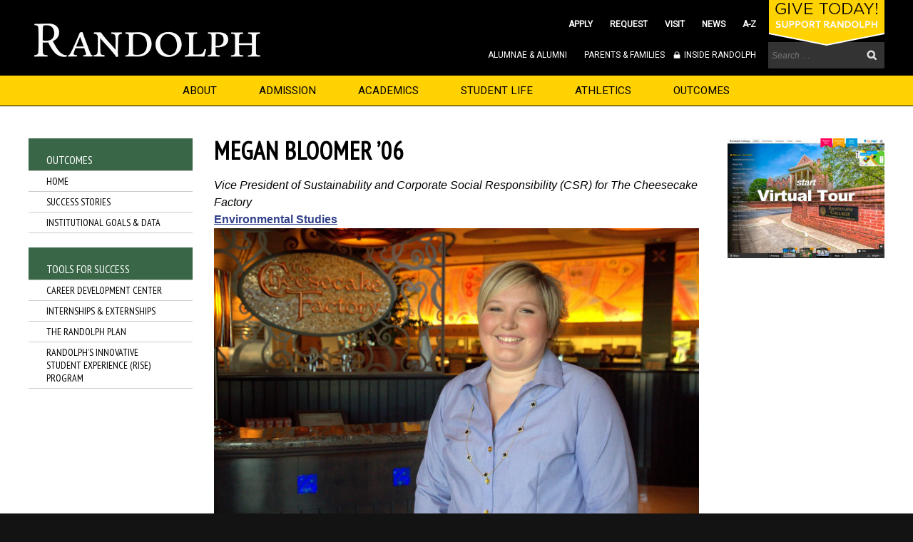

--- FILE ---
content_type: text/html; charset=UTF-8
request_url: https://www.randolphcollege.edu/outcomes/megan-bloomer/
body_size: 11046
content:
<!DOCTYPE html PUBLIC "-//W3C//DTD XHTML 1.0 Transitional//EN" "https://www.w3.org/TR/xhtml1/DTD/xhtml1-transitional.dtd">
<!--[if IE 7]>
<html class="ie ie7" lang="en-US">
<![endif]-->
<!--[if IE 8]>
<html class="ie ie8" lang="en-US">
<![endif]-->
<!--[if !(IE 7) | !(IE 8) ]><!-->
<html xmlns="https://www.w3.org/1999/xhtml/" lang="en-US">
<!--<![endif]-->
<head>
<meta http-equiv="Content-Type" content="text/html; charset=UTF-8" />
<meta name="viewport" content="initial-scale=1.0, user-scalable=0, minimum-scale=1.0, maximum-scale=1.0"/>

<title>Megan Bloomer ’06 - Outcomes</title>
<link rel="profile" href="https://gmpg.org/xfn/11">
<link rel="pingback" href="https://www.randolphcollege.edu/outcomes/xmlrpc.php">
<link href='https://fonts.googleapis.com/css?family=PT+Sans+Narrow|Roboto|Roboto+Condensed' rel='stylesheet' type='text/css'>
<link href='https://fonts.googleapis.com/css?family=Lato:300,400' rel='stylesheet' type='text/css'>
<script src="https://ajax.googleapis.com/ajax/libs/jquery/1.10.2/jquery.min.js"></script>
<script src="https://ajax.googleapis.com/ajax/libs/jqueryui/1.10.3/jquery-ui.min.js"></script>
<script src='https://www.google.com/recaptcha/api.js'></script>
<script type="text/javascript" src="https://www.randolphcollege.edu/outcomes/wp-content/themes/randolph19/js/fancybox/jquery.fancybox.pack.js?v=2.1.5"></script>
<link rel="stylesheet" type="text/css" href="https://www.randolphcollege.edu/outcomes/wp-content/themes/randolph19/js/fancybox/jquery.fancybox.css?v=2.1.5" media="screen" />
<link rel="stylesheet" type="text/css" href="https://www.randolphcollege.edu/outcomes/wp-content/themes/randolph19/style.css"/>
<script src="https://www.randolphcollege.edu/outcomes/wp-content/themes/randolph19/js/ui3.js" type="text/javascript"></script>
<!--[if lt IE 10]><link rel="stylesheet" type="text/css" href="https://www.randolphcollege.edu/outcomes/wp-content/themes/randolph19/css/ie_old.css"/><![endif]-->

<link rel="apple-touch-icon" sizes="180x180" href="https://www.randolphcollege.edu/wp-content/themes/randolph19/images/apple-touch-icon.png?v=202109">
<link rel="icon" type="image/png" sizes="32x32" href="https://www.randolphcollege.edu/wp-content/themes/randolph19/images/favicon-32x32.png?v=202109">
<link rel="icon" type="image/png" sizes="16x16" href="https://www.randolphcollege.edu/wp-content/themes/randolph19/images/favicon-16x16.png?v=202109">
<link rel="manifest" href="https://www.randolphcollege.edu/wp-content/themes/randolph19/images/site.webmanifest?v=202109">
<link rel="mask-icon" href="https://www.randolphcollege.edu/wp-content/themes/randolph19/images/safari-pinned-tab.svg?v=202109" color="#d3ae00">
<link rel="shortcut icon" href="https://www.randolphcollege.edu/wp-content/themes/randolph19/images/favicon.ico?v=202109">
<meta name="msapplication-TileColor" content="#ffd200">
<meta name="msapplication-config" content="https://www.randolphcollege.edu/wp-content/themes/randolph19/images/browserconfig.xml?v=202109">
<meta name="theme-color" content="#ffd200">


<!-- Google Tag Manager -->
<script>(function(w,d,s,l,i){w[l]=w[l]||[];w[l].push({'gtm.start':
new Date().getTime(),event:'gtm.js'});var f=d.getElementsByTagName(s)[0],
j=d.createElement(s),dl=l!='dataLayer'?'&l='+l:'';j.async=true;j.src=
'https://www.googletagmanager.com/gtm.js?id='+i+dl;f.parentNode.insertBefore(j,f);
})(window,document,'script','dataLayer','GTM-5L8S5DD');</script> 
<!-- End Google Tag Manager -->

</head>

<body>

<!-- Google Tag Manager (noscript) -->
 <noscript><iframe src="https://www.googletagmanager.com/ns.html?id=GTM-5L8S5DD"
height="0" width="0" style="display:none;visibility:hidden"></iframe></noscript>
<!-- End Google Tag Manager (noscript) -->


<meta name='robots' content='index, follow, max-image-preview:large, max-snippet:-1, max-video-preview:-1' />
	<style>img:is([sizes="auto" i], [sizes^="auto," i]) { contain-intrinsic-size: 3000px 1500px }</style>
	
	<!-- This site is optimized with the Yoast SEO plugin v25.2 - https://yoast.com/wordpress/plugins/seo/ -->
	<link rel="canonical" href="https://www.randolphcollege.edu/outcomes/megan-bloomer/" />
	<meta property="og:locale" content="en_US" />
	<meta property="og:type" content="article" />
	<meta property="og:title" content="Megan Bloomer ’06 - Outcomes" />
	<meta property="og:description" content="Vice President of Sustainability and Corporate Social Responsibility (CSR) for The Cheesecake Factory" />
	<meta property="og:url" content="https://www.randolphcollege.edu/outcomes/megan-bloomer/" />
	<meta property="og:site_name" content="Outcomes" />
	<meta property="article:author" content="https://www.facebook.com/randolphcollege" />
	<meta property="article:published_time" content="2021-11-11T15:44:43+00:00" />
	<meta property="article:modified_time" content="2021-11-15T17:31:33+00:00" />
	<meta property="og:image" content="https://www.randolphcollege.edu/outcomes/wp-content/uploads/sites/80/2021/11/Megan-Bloomer-6x4-1.jpg" />
	<meta property="og:image:width" content="2400" />
	<meta property="og:image:height" content="1603" />
	<meta property="og:image:type" content="image/jpeg" />
	<meta name="author" content="Web Manager" />
	<meta name="twitter:card" content="summary_large_image" />
	<meta name="twitter:creator" content="@randolphcollege" />
	<meta name="twitter:label1" content="Written by" />
	<meta name="twitter:data1" content="Web Manager" />
	<meta name="twitter:label2" content="Est. reading time" />
	<meta name="twitter:data2" content="1 minute" />
	<script type="application/ld+json" class="yoast-schema-graph">{"@context":"https://schema.org","@graph":[{"@type":"WebPage","@id":"https://www.randolphcollege.edu/outcomes/megan-bloomer/","url":"https://www.randolphcollege.edu/outcomes/megan-bloomer/","name":"Megan Bloomer ’06 - Outcomes","isPartOf":{"@id":"https://www.randolphcollege.edu/outcomes/#website"},"primaryImageOfPage":{"@id":"https://www.randolphcollege.edu/outcomes/megan-bloomer/#primaryimage"},"image":{"@id":"https://www.randolphcollege.edu/outcomes/megan-bloomer/#primaryimage"},"thumbnailUrl":"https://www.randolphcollege.edu/outcomes/wp-content/uploads/sites/80/2021/11/Megan-Bloomer-6x4-1.jpg","datePublished":"2021-11-11T15:44:43+00:00","dateModified":"2021-11-15T17:31:33+00:00","author":{"@id":"https://www.randolphcollege.edu/outcomes/#/schema/person/3b095a1fa0b556b9646047952023a8a1"},"breadcrumb":{"@id":"https://www.randolphcollege.edu/outcomes/megan-bloomer/#breadcrumb"},"inLanguage":"en-US","potentialAction":[{"@type":"ReadAction","target":["https://www.randolphcollege.edu/outcomes/megan-bloomer/"]}]},{"@type":"ImageObject","inLanguage":"en-US","@id":"https://www.randolphcollege.edu/outcomes/megan-bloomer/#primaryimage","url":"https://www.randolphcollege.edu/outcomes/wp-content/uploads/sites/80/2021/11/Megan-Bloomer-6x4-1.jpg","contentUrl":"https://www.randolphcollege.edu/outcomes/wp-content/uploads/sites/80/2021/11/Megan-Bloomer-6x4-1.jpg","width":2400,"height":1603,"caption":"Megan Bloomer"},{"@type":"BreadcrumbList","@id":"https://www.randolphcollege.edu/outcomes/megan-bloomer/#breadcrumb","itemListElement":[{"@type":"ListItem","position":1,"name":"Home","item":"https://www.randolphcollege.edu/outcomes/"},{"@type":"ListItem","position":2,"name":"Success Stories","item":"https://www.randolphcollege.edu/outcomes/profiles/"},{"@type":"ListItem","position":3,"name":"Megan Bloomer ’06"}]},{"@type":"WebSite","@id":"https://www.randolphcollege.edu/outcomes/#website","url":"https://www.randolphcollege.edu/outcomes/","name":"Outcomes","description":"- Success in the Real World","potentialAction":[{"@type":"SearchAction","target":{"@type":"EntryPoint","urlTemplate":"https://www.randolphcollege.edu/outcomes/?s={search_term_string}"},"query-input":{"@type":"PropertyValueSpecification","valueRequired":true,"valueName":"search_term_string"}}],"inLanguage":"en-US"},{"@type":"Person","@id":"https://www.randolphcollege.edu/outcomes/#/schema/person/3b095a1fa0b556b9646047952023a8a1","name":"Web Manager","sameAs":["https://www.facebook.com/randolphcollege","https://www.instagram.com/randolphcollege","https://www.linkedin.com/company/122103","https://x.com/randolphcollege","https://www.youtube.com/user/randolphcollege"],"url":"https://www.randolphcollege.edu/outcomes/author/webmanager/"}]}</script>
	<!-- / Yoast SEO plugin. -->


<link rel='dns-prefetch' href='//use.fontawesome.com' />
<link rel="alternate" type="application/rss+xml" title="Outcomes &raquo; Feed" href="https://www.randolphcollege.edu/outcomes/feed/" />
<link rel="alternate" type="application/rss+xml" title="Outcomes &raquo; Comments Feed" href="https://www.randolphcollege.edu/outcomes/comments/feed/" />
<script type="text/javascript">
/* <![CDATA[ */
window._wpemojiSettings = {"baseUrl":"https:\/\/s.w.org\/images\/core\/emoji\/15.0.3\/72x72\/","ext":".png","svgUrl":"https:\/\/s.w.org\/images\/core\/emoji\/15.0.3\/svg\/","svgExt":".svg","source":{"concatemoji":"https:\/\/www.randolphcollege.edu\/outcomes\/wp-includes\/js\/wp-emoji-release.min.js?ver=6.7.4"}};
/*! This file is auto-generated */
!function(i,n){var o,s,e;function c(e){try{var t={supportTests:e,timestamp:(new Date).valueOf()};sessionStorage.setItem(o,JSON.stringify(t))}catch(e){}}function p(e,t,n){e.clearRect(0,0,e.canvas.width,e.canvas.height),e.fillText(t,0,0);var t=new Uint32Array(e.getImageData(0,0,e.canvas.width,e.canvas.height).data),r=(e.clearRect(0,0,e.canvas.width,e.canvas.height),e.fillText(n,0,0),new Uint32Array(e.getImageData(0,0,e.canvas.width,e.canvas.height).data));return t.every(function(e,t){return e===r[t]})}function u(e,t,n){switch(t){case"flag":return n(e,"\ud83c\udff3\ufe0f\u200d\u26a7\ufe0f","\ud83c\udff3\ufe0f\u200b\u26a7\ufe0f")?!1:!n(e,"\ud83c\uddfa\ud83c\uddf3","\ud83c\uddfa\u200b\ud83c\uddf3")&&!n(e,"\ud83c\udff4\udb40\udc67\udb40\udc62\udb40\udc65\udb40\udc6e\udb40\udc67\udb40\udc7f","\ud83c\udff4\u200b\udb40\udc67\u200b\udb40\udc62\u200b\udb40\udc65\u200b\udb40\udc6e\u200b\udb40\udc67\u200b\udb40\udc7f");case"emoji":return!n(e,"\ud83d\udc26\u200d\u2b1b","\ud83d\udc26\u200b\u2b1b")}return!1}function f(e,t,n){var r="undefined"!=typeof WorkerGlobalScope&&self instanceof WorkerGlobalScope?new OffscreenCanvas(300,150):i.createElement("canvas"),a=r.getContext("2d",{willReadFrequently:!0}),o=(a.textBaseline="top",a.font="600 32px Arial",{});return e.forEach(function(e){o[e]=t(a,e,n)}),o}function t(e){var t=i.createElement("script");t.src=e,t.defer=!0,i.head.appendChild(t)}"undefined"!=typeof Promise&&(o="wpEmojiSettingsSupports",s=["flag","emoji"],n.supports={everything:!0,everythingExceptFlag:!0},e=new Promise(function(e){i.addEventListener("DOMContentLoaded",e,{once:!0})}),new Promise(function(t){var n=function(){try{var e=JSON.parse(sessionStorage.getItem(o));if("object"==typeof e&&"number"==typeof e.timestamp&&(new Date).valueOf()<e.timestamp+604800&&"object"==typeof e.supportTests)return e.supportTests}catch(e){}return null}();if(!n){if("undefined"!=typeof Worker&&"undefined"!=typeof OffscreenCanvas&&"undefined"!=typeof URL&&URL.createObjectURL&&"undefined"!=typeof Blob)try{var e="postMessage("+f.toString()+"("+[JSON.stringify(s),u.toString(),p.toString()].join(",")+"));",r=new Blob([e],{type:"text/javascript"}),a=new Worker(URL.createObjectURL(r),{name:"wpTestEmojiSupports"});return void(a.onmessage=function(e){c(n=e.data),a.terminate(),t(n)})}catch(e){}c(n=f(s,u,p))}t(n)}).then(function(e){for(var t in e)n.supports[t]=e[t],n.supports.everything=n.supports.everything&&n.supports[t],"flag"!==t&&(n.supports.everythingExceptFlag=n.supports.everythingExceptFlag&&n.supports[t]);n.supports.everythingExceptFlag=n.supports.everythingExceptFlag&&!n.supports.flag,n.DOMReady=!1,n.readyCallback=function(){n.DOMReady=!0}}).then(function(){return e}).then(function(){var e;n.supports.everything||(n.readyCallback(),(e=n.source||{}).concatemoji?t(e.concatemoji):e.wpemoji&&e.twemoji&&(t(e.twemoji),t(e.wpemoji)))}))}((window,document),window._wpemojiSettings);
/* ]]> */
</script>
<style id='wp-emoji-styles-inline-css' type='text/css'>

	img.wp-smiley, img.emoji {
		display: inline !important;
		border: none !important;
		box-shadow: none !important;
		height: 1em !important;
		width: 1em !important;
		margin: 0 0.07em !important;
		vertical-align: -0.1em !important;
		background: none !important;
		padding: 0 !important;
	}
</style>
<link rel='stylesheet' id='wp-block-library-css' href='https://www.randolphcollege.edu/outcomes/wp-includes/css/dist/block-library/style.min.css?ver=6.7.4' type='text/css' media='all' />
<style id='font-awesome-svg-styles-default-inline-css' type='text/css'>
.svg-inline--fa {
  display: inline-block;
  height: 1em;
  overflow: visible;
  vertical-align: -.125em;
}
</style>
<link rel='stylesheet' id='font-awesome-svg-styles-css' href='https://www.randolphcollege.edu/outcomes/wp-content/uploads/sites/80/font-awesome/v7.0.1/css/svg.css' type='text/css' media='all' />
<style id='font-awesome-svg-styles-inline-css' type='text/css'>
   .wp-block-font-awesome-icon svg::before,
   .wp-rich-text-font-awesome-icon svg::before {content: unset;}
</style>
<style id='classic-theme-styles-inline-css' type='text/css'>
/*! This file is auto-generated */
.wp-block-button__link{color:#fff;background-color:#32373c;border-radius:9999px;box-shadow:none;text-decoration:none;padding:calc(.667em + 2px) calc(1.333em + 2px);font-size:1.125em}.wp-block-file__button{background:#32373c;color:#fff;text-decoration:none}
</style>
<style id='global-styles-inline-css' type='text/css'>
:root{--wp--preset--aspect-ratio--square: 1;--wp--preset--aspect-ratio--4-3: 4/3;--wp--preset--aspect-ratio--3-4: 3/4;--wp--preset--aspect-ratio--3-2: 3/2;--wp--preset--aspect-ratio--2-3: 2/3;--wp--preset--aspect-ratio--16-9: 16/9;--wp--preset--aspect-ratio--9-16: 9/16;--wp--preset--color--black: #000000;--wp--preset--color--cyan-bluish-gray: #abb8c3;--wp--preset--color--white: #ffffff;--wp--preset--color--pale-pink: #f78da7;--wp--preset--color--vivid-red: #cf2e2e;--wp--preset--color--luminous-vivid-orange: #ff6900;--wp--preset--color--luminous-vivid-amber: #fcb900;--wp--preset--color--light-green-cyan: #7bdcb5;--wp--preset--color--vivid-green-cyan: #00d084;--wp--preset--color--pale-cyan-blue: #8ed1fc;--wp--preset--color--vivid-cyan-blue: #0693e3;--wp--preset--color--vivid-purple: #9b51e0;--wp--preset--gradient--vivid-cyan-blue-to-vivid-purple: linear-gradient(135deg,rgba(6,147,227,1) 0%,rgb(155,81,224) 100%);--wp--preset--gradient--light-green-cyan-to-vivid-green-cyan: linear-gradient(135deg,rgb(122,220,180) 0%,rgb(0,208,130) 100%);--wp--preset--gradient--luminous-vivid-amber-to-luminous-vivid-orange: linear-gradient(135deg,rgba(252,185,0,1) 0%,rgba(255,105,0,1) 100%);--wp--preset--gradient--luminous-vivid-orange-to-vivid-red: linear-gradient(135deg,rgba(255,105,0,1) 0%,rgb(207,46,46) 100%);--wp--preset--gradient--very-light-gray-to-cyan-bluish-gray: linear-gradient(135deg,rgb(238,238,238) 0%,rgb(169,184,195) 100%);--wp--preset--gradient--cool-to-warm-spectrum: linear-gradient(135deg,rgb(74,234,220) 0%,rgb(151,120,209) 20%,rgb(207,42,186) 40%,rgb(238,44,130) 60%,rgb(251,105,98) 80%,rgb(254,248,76) 100%);--wp--preset--gradient--blush-light-purple: linear-gradient(135deg,rgb(255,206,236) 0%,rgb(152,150,240) 100%);--wp--preset--gradient--blush-bordeaux: linear-gradient(135deg,rgb(254,205,165) 0%,rgb(254,45,45) 50%,rgb(107,0,62) 100%);--wp--preset--gradient--luminous-dusk: linear-gradient(135deg,rgb(255,203,112) 0%,rgb(199,81,192) 50%,rgb(65,88,208) 100%);--wp--preset--gradient--pale-ocean: linear-gradient(135deg,rgb(255,245,203) 0%,rgb(182,227,212) 50%,rgb(51,167,181) 100%);--wp--preset--gradient--electric-grass: linear-gradient(135deg,rgb(202,248,128) 0%,rgb(113,206,126) 100%);--wp--preset--gradient--midnight: linear-gradient(135deg,rgb(2,3,129) 0%,rgb(40,116,252) 100%);--wp--preset--font-size--small: 13px;--wp--preset--font-size--medium: 20px;--wp--preset--font-size--large: 36px;--wp--preset--font-size--x-large: 42px;--wp--preset--spacing--20: 0.44rem;--wp--preset--spacing--30: 0.67rem;--wp--preset--spacing--40: 1rem;--wp--preset--spacing--50: 1.5rem;--wp--preset--spacing--60: 2.25rem;--wp--preset--spacing--70: 3.38rem;--wp--preset--spacing--80: 5.06rem;--wp--preset--shadow--natural: 6px 6px 9px rgba(0, 0, 0, 0.2);--wp--preset--shadow--deep: 12px 12px 50px rgba(0, 0, 0, 0.4);--wp--preset--shadow--sharp: 6px 6px 0px rgba(0, 0, 0, 0.2);--wp--preset--shadow--outlined: 6px 6px 0px -3px rgba(255, 255, 255, 1), 6px 6px rgba(0, 0, 0, 1);--wp--preset--shadow--crisp: 6px 6px 0px rgba(0, 0, 0, 1);}:where(.is-layout-flex){gap: 0.5em;}:where(.is-layout-grid){gap: 0.5em;}body .is-layout-flex{display: flex;}.is-layout-flex{flex-wrap: wrap;align-items: center;}.is-layout-flex > :is(*, div){margin: 0;}body .is-layout-grid{display: grid;}.is-layout-grid > :is(*, div){margin: 0;}:where(.wp-block-columns.is-layout-flex){gap: 2em;}:where(.wp-block-columns.is-layout-grid){gap: 2em;}:where(.wp-block-post-template.is-layout-flex){gap: 1.25em;}:where(.wp-block-post-template.is-layout-grid){gap: 1.25em;}.has-black-color{color: var(--wp--preset--color--black) !important;}.has-cyan-bluish-gray-color{color: var(--wp--preset--color--cyan-bluish-gray) !important;}.has-white-color{color: var(--wp--preset--color--white) !important;}.has-pale-pink-color{color: var(--wp--preset--color--pale-pink) !important;}.has-vivid-red-color{color: var(--wp--preset--color--vivid-red) !important;}.has-luminous-vivid-orange-color{color: var(--wp--preset--color--luminous-vivid-orange) !important;}.has-luminous-vivid-amber-color{color: var(--wp--preset--color--luminous-vivid-amber) !important;}.has-light-green-cyan-color{color: var(--wp--preset--color--light-green-cyan) !important;}.has-vivid-green-cyan-color{color: var(--wp--preset--color--vivid-green-cyan) !important;}.has-pale-cyan-blue-color{color: var(--wp--preset--color--pale-cyan-blue) !important;}.has-vivid-cyan-blue-color{color: var(--wp--preset--color--vivid-cyan-blue) !important;}.has-vivid-purple-color{color: var(--wp--preset--color--vivid-purple) !important;}.has-black-background-color{background-color: var(--wp--preset--color--black) !important;}.has-cyan-bluish-gray-background-color{background-color: var(--wp--preset--color--cyan-bluish-gray) !important;}.has-white-background-color{background-color: var(--wp--preset--color--white) !important;}.has-pale-pink-background-color{background-color: var(--wp--preset--color--pale-pink) !important;}.has-vivid-red-background-color{background-color: var(--wp--preset--color--vivid-red) !important;}.has-luminous-vivid-orange-background-color{background-color: var(--wp--preset--color--luminous-vivid-orange) !important;}.has-luminous-vivid-amber-background-color{background-color: var(--wp--preset--color--luminous-vivid-amber) !important;}.has-light-green-cyan-background-color{background-color: var(--wp--preset--color--light-green-cyan) !important;}.has-vivid-green-cyan-background-color{background-color: var(--wp--preset--color--vivid-green-cyan) !important;}.has-pale-cyan-blue-background-color{background-color: var(--wp--preset--color--pale-cyan-blue) !important;}.has-vivid-cyan-blue-background-color{background-color: var(--wp--preset--color--vivid-cyan-blue) !important;}.has-vivid-purple-background-color{background-color: var(--wp--preset--color--vivid-purple) !important;}.has-black-border-color{border-color: var(--wp--preset--color--black) !important;}.has-cyan-bluish-gray-border-color{border-color: var(--wp--preset--color--cyan-bluish-gray) !important;}.has-white-border-color{border-color: var(--wp--preset--color--white) !important;}.has-pale-pink-border-color{border-color: var(--wp--preset--color--pale-pink) !important;}.has-vivid-red-border-color{border-color: var(--wp--preset--color--vivid-red) !important;}.has-luminous-vivid-orange-border-color{border-color: var(--wp--preset--color--luminous-vivid-orange) !important;}.has-luminous-vivid-amber-border-color{border-color: var(--wp--preset--color--luminous-vivid-amber) !important;}.has-light-green-cyan-border-color{border-color: var(--wp--preset--color--light-green-cyan) !important;}.has-vivid-green-cyan-border-color{border-color: var(--wp--preset--color--vivid-green-cyan) !important;}.has-pale-cyan-blue-border-color{border-color: var(--wp--preset--color--pale-cyan-blue) !important;}.has-vivid-cyan-blue-border-color{border-color: var(--wp--preset--color--vivid-cyan-blue) !important;}.has-vivid-purple-border-color{border-color: var(--wp--preset--color--vivid-purple) !important;}.has-vivid-cyan-blue-to-vivid-purple-gradient-background{background: var(--wp--preset--gradient--vivid-cyan-blue-to-vivid-purple) !important;}.has-light-green-cyan-to-vivid-green-cyan-gradient-background{background: var(--wp--preset--gradient--light-green-cyan-to-vivid-green-cyan) !important;}.has-luminous-vivid-amber-to-luminous-vivid-orange-gradient-background{background: var(--wp--preset--gradient--luminous-vivid-amber-to-luminous-vivid-orange) !important;}.has-luminous-vivid-orange-to-vivid-red-gradient-background{background: var(--wp--preset--gradient--luminous-vivid-orange-to-vivid-red) !important;}.has-very-light-gray-to-cyan-bluish-gray-gradient-background{background: var(--wp--preset--gradient--very-light-gray-to-cyan-bluish-gray) !important;}.has-cool-to-warm-spectrum-gradient-background{background: var(--wp--preset--gradient--cool-to-warm-spectrum) !important;}.has-blush-light-purple-gradient-background{background: var(--wp--preset--gradient--blush-light-purple) !important;}.has-blush-bordeaux-gradient-background{background: var(--wp--preset--gradient--blush-bordeaux) !important;}.has-luminous-dusk-gradient-background{background: var(--wp--preset--gradient--luminous-dusk) !important;}.has-pale-ocean-gradient-background{background: var(--wp--preset--gradient--pale-ocean) !important;}.has-electric-grass-gradient-background{background: var(--wp--preset--gradient--electric-grass) !important;}.has-midnight-gradient-background{background: var(--wp--preset--gradient--midnight) !important;}.has-small-font-size{font-size: var(--wp--preset--font-size--small) !important;}.has-medium-font-size{font-size: var(--wp--preset--font-size--medium) !important;}.has-large-font-size{font-size: var(--wp--preset--font-size--large) !important;}.has-x-large-font-size{font-size: var(--wp--preset--font-size--x-large) !important;}
:where(.wp-block-post-template.is-layout-flex){gap: 1.25em;}:where(.wp-block-post-template.is-layout-grid){gap: 1.25em;}
:where(.wp-block-columns.is-layout-flex){gap: 2em;}:where(.wp-block-columns.is-layout-grid){gap: 2em;}
:root :where(.wp-block-pullquote){font-size: 1.5em;line-height: 1.6;}
</style>
<link rel='stylesheet' id='font-awesome-official-css' href='https://use.fontawesome.com/releases/v7.0.1/css/all.css' type='text/css' media='all' integrity="sha384-rWj9FmWWt3OMqd9vBkWRhFavvVUYalYqGPoMdL1brs/qvvqz88gvLShYa4hKNyqb" crossorigin="anonymous" />
<link rel='stylesheet' id='font-awesome-official-v4shim-css' href='https://use.fontawesome.com/releases/v7.0.1/css/v4-shims.css' type='text/css' media='all' integrity="sha384-cCODJHSivNBsaHei/8LC0HUD58kToSbDU+xT7Rs51BO1v/IvgT/uM0W6xMoUqKfn" crossorigin="anonymous" />
<script type="text/javascript" src="https://www.randolphcollege.edu/outcomes/wp-includes/js/jquery/jquery.min.js?ver=3.7.1" id="jquery-core-js"></script>
<script type="text/javascript" src="https://www.randolphcollege.edu/outcomes/wp-includes/js/jquery/jquery-migrate.min.js?ver=3.4.1" id="jquery-migrate-js"></script>
<link rel="https://api.w.org/" href="https://www.randolphcollege.edu/outcomes/wp-json/" /><link rel="alternate" title="JSON" type="application/json" href="https://www.randolphcollege.edu/outcomes/wp-json/wp/v2/posts/294" /><link rel="EditURI" type="application/rsd+xml" title="RSD" href="https://www.randolphcollege.edu/outcomes/xmlrpc.php?rsd" />
<meta name="generator" content="WordPress 6.7.4" />
<link rel='shortlink' href='https://www.randolphcollege.edu/outcomes/?p=294' />
<link rel="alternate" title="oEmbed (JSON)" type="application/json+oembed" href="https://www.randolphcollege.edu/outcomes/wp-json/oembed/1.0/embed?url=https%3A%2F%2Fwww.randolphcollege.edu%2Foutcomes%2Fmegan-bloomer%2F" />
<link rel="alternate" title="oEmbed (XML)" type="text/xml+oembed" href="https://www.randolphcollege.edu/outcomes/wp-json/oembed/1.0/embed?url=https%3A%2F%2Fwww.randolphcollege.edu%2Foutcomes%2Fmegan-bloomer%2F&#038;format=xml" />

<link rel="shortcut icon" type="image/x-icon" href="https://www.randolphcollege.edu/outcomes/wp-content/themes/randolph19/favicon.ico" />
<style>#wpadminbar #wp-admin-bar-site-name>.ab-item:before { content: none !important;}li#wp-admin-bar-site-name a { background: url( "https://www.randolphcollege.edu/outcomes/wp-content/themes/randolph19/favicon.ico" ) left center/20px no-repeat !important; padding-left: 21px !important; background-size: 20px !important; } li#wp-admin-bar-site-name { margin-left: 5px !important; } li#wp-admin-bar-site-name {} #wp-admin-bar-site-name div a { background: none !important; }
</style><meta name="generator" content="Powered by Slider Revolution 6.6.20 - responsive, Mobile-Friendly Slider Plugin for WordPress with comfortable drag and drop interface." />
<script>function setREVStartSize(e){
			//window.requestAnimationFrame(function() {
				window.RSIW = window.RSIW===undefined ? window.innerWidth : window.RSIW;
				window.RSIH = window.RSIH===undefined ? window.innerHeight : window.RSIH;
				try {
					var pw = document.getElementById(e.c).parentNode.offsetWidth,
						newh;
					pw = pw===0 || isNaN(pw) || (e.l=="fullwidth" || e.layout=="fullwidth") ? window.RSIW : pw;
					e.tabw = e.tabw===undefined ? 0 : parseInt(e.tabw);
					e.thumbw = e.thumbw===undefined ? 0 : parseInt(e.thumbw);
					e.tabh = e.tabh===undefined ? 0 : parseInt(e.tabh);
					e.thumbh = e.thumbh===undefined ? 0 : parseInt(e.thumbh);
					e.tabhide = e.tabhide===undefined ? 0 : parseInt(e.tabhide);
					e.thumbhide = e.thumbhide===undefined ? 0 : parseInt(e.thumbhide);
					e.mh = e.mh===undefined || e.mh=="" || e.mh==="auto" ? 0 : parseInt(e.mh,0);
					if(e.layout==="fullscreen" || e.l==="fullscreen")
						newh = Math.max(e.mh,window.RSIH);
					else{
						e.gw = Array.isArray(e.gw) ? e.gw : [e.gw];
						for (var i in e.rl) if (e.gw[i]===undefined || e.gw[i]===0) e.gw[i] = e.gw[i-1];
						e.gh = e.el===undefined || e.el==="" || (Array.isArray(e.el) && e.el.length==0)? e.gh : e.el;
						e.gh = Array.isArray(e.gh) ? e.gh : [e.gh];
						for (var i in e.rl) if (e.gh[i]===undefined || e.gh[i]===0) e.gh[i] = e.gh[i-1];
											
						var nl = new Array(e.rl.length),
							ix = 0,
							sl;
						e.tabw = e.tabhide>=pw ? 0 : e.tabw;
						e.thumbw = e.thumbhide>=pw ? 0 : e.thumbw;
						e.tabh = e.tabhide>=pw ? 0 : e.tabh;
						e.thumbh = e.thumbhide>=pw ? 0 : e.thumbh;
						for (var i in e.rl) nl[i] = e.rl[i]<window.RSIW ? 0 : e.rl[i];
						sl = nl[0];
						for (var i in nl) if (sl>nl[i] && nl[i]>0) { sl = nl[i]; ix=i;}
						var m = pw>(e.gw[ix]+e.tabw+e.thumbw) ? 1 : (pw-(e.tabw+e.thumbw)) / (e.gw[ix]);
						newh =  (e.gh[ix] * m) + (e.tabh + e.thumbh);
					}
					var el = document.getElementById(e.c);
					if (el!==null && el) el.style.height = newh+"px";
					el = document.getElementById(e.c+"_wrapper");
					if (el!==null && el) {
						el.style.height = newh+"px";
						el.style.display = "block";
					}
				} catch(e){
					console.log("Failure at Presize of Slider:" + e)
				}
			//});
		  };</script>
		<style type="text/css" id="wp-custom-css">
						.widget-title {
	background: #396647; 
	color:#fff;

}
.widget_nav_menu .widget-title {
	color:#fff;
}

DIV.newsquote
{
	background:#fff;	
	border: none;
}
DIV.newsquote A
{
	text-decoration:none;
}
DIV.newsquote.quote
{
	display:block;
	margin:15px 0px 5px 0px;
	font-weight:600;
	font-size:1.6em;
	text-align:left;
    line-height: 1.3;
}
DIV.newsquote IMG
{
	width:100%;
}
.newsquote_caption
{
	padding:0px 0px 15px 0px;	
}
DIV.newsquote.tagline
{
	padding:15px 0px 15px 0px;
	font-style: normal;
	font-weight:400;
	font-size:1.3em;
    line-height: 1.3;
	color:#000;
}
DIV.newsquote.tagline A
{
	color:#000;
}
DIV.newsquote.tagline A:hover
{
	text-decoration:underline;
}



DIV.rc_dept_newsfeature
{
	background:#fff;	
	border: none;
}
DIV.rc_dept_newsfeature A
{
	text-decoration:none;
}
DIV.rc_news_feature_title
{
	display:block;
	margin:15px 0px 5px 0px;
	font-weight:600;
	font-size:1.6em;
	text-align:left;
    line-height: 1.3;
}
DIV.rc_dept_newsfeature IMG
{
	width:100%;
}
.rc_news_feature_title
{
	padding:0px 0px 15px 0px;	
}
DIV.rc_news_feature_excerpt
{
	padding:15px 0px 15px 0px;
	font-style: normal;
	font-weight:400;
	font-size:1.3em;
    line-height: 1.3;
	color:#000;
}
DIV.rc_news_feature_excerpt A
{
	color:#000;
}
DIV.rc_news_feature_excerpt A:hover
{
	text-decoration:underline;
}

#rc_featurephoto_wrapper
{
	display: none;
  visibility: hidden;
}


IMG.first_post 
{
	float:left;
	display:block;
	width: 150px;
	margin: 0px 40px 20px 0px;
	clear:both;
}

DIV.news_post_date
{
	display:none;
}		</style>
		
<!-- Original Header Here. -->

<div id="rc_2016_header_wrapper">
	<div id="rc_2016_header">
		<a id="rc_2016_header_brand" href="/"><span class="scr_rdr_markup rc_logo">Randolph College Home Page</span></a>
		<a href="/give/" id="rc_2016_header_givetoday"><span class="scr_rdr_markup">Give Today! Support Randolph College</span></a>
		<div id="rc_2016_header_2nd_nav"><a href="/admission/apply/">APPLY</a><a href="https://www.randolphcollege.edu/info">REQUEST</a><a href="/admission/visit/">VISIT</a><a href="/news/">NEWS</a><a href="/directory/index/">A-Z</a></div>
		<div id="rc_2016_header_3rd_nav"><a href="/association/">ALUMNAE &amp; ALUMNI</a><a href="/parents/">PARENTS &amp; FAMILIES</a><a href="https://inside.randolphcollege.edu/" id="rc_2016_header_portal_link">&nbsp;INSIDE RANDOLPH</a></div>
		<div id="rc_2016_header_search_form_wrapper"><form method="get" class="rc_2016_header_search_form" id="header_search" action="/search/"><span class="scr_rdr_markup"><label for="q">Search the Randolph Web Site</label></span><input type="search" class="rc_2016_header_search_field" placeholder="Search …" name="q" id="q"><img alt="Search Submit Button" src="https://www.randolphcollege.edu/outcomes/wp-content/themes/randolph19/images/search_butt.png" onclick="document.getElementById('header_search').submit();"></form></div>
		<div class="rc_2016_header_mobile_menu_butt" id="rc_2016_mobile_toggle_header_menu_butt" title="Click to Show Mobile Navigation"></div>
	</div>
	<div id="rc_2016_header_mobile_nav">
			<a href="https://www.randolphcollege.edu/about/" tabindex="0">About</a><a href="https://www.randolphcollege.edu/admission/" tabindex="0">Admission</a><a href="https://www.randolphcollege.edu/admission/" tabindex="0" class="wm-sub-nav-item">Undergraduate</a><a href="https://www.randolphcollege.edu/admission/apply/graduate-student/" tabindex="0" class="wm-sub-nav-item">Graduate</a><a href="https://www.randolphcollege.edu/academics" tabindex="0">Academics</a><a href="https://www.randolphcollege.edu/academics/" tabindex="0" class="wm-sub-nav-item">Undergraduate</a><a href="https://www.randolphcollege.edu/academics/graduate-degrees/" tabindex="0" class="wm-sub-nav-item">Graduate</a><a href="https://www.randolphcollege.edu/student-life/" tabindex="0">Student Life</a><a href="https://randolphwildcats.com/landing/index" tabindex="0">Athletics</a><a href="https://www.randolphcollege.edu/outcomes/" tabindex="0">Outcomes</a><a href="https://www.randolphcollege.edu/association/" tabindex="0">Alumnae &amp; Alumni</a><a href="https://www.randolphcollege.edu/parents/" tabindex="0">Parents &amp; Families</a><a href="https://inside.randolphcollege.edu/" tabindex="0">Inside Randolph</a><a href="https://www.randolphcollege.edu/apply/" tabindex="0">APPLY</a><a href="https://www.randolphcollege.edu/info" tabindex="0">REQUEST</a><a href="https://www.randolphcollege.edu/visit/" tabindex="0">VISIT</a><a href="https://www.randolphcollege.edu/news/" tabindex="0">NEWS</a><a href="https://www.randolphcollege.edu/calendar/" tabindex="0">EVENTS</a><a href="https://www.randolphcollege.edu/give/" tabindex="0">Support Randolph</a><a href="https://www.randolphcollege.edu/search/" tabindex="0">Search</a>
		</div>
		<div id="rc_2016_main_nav_wrapper">
			<div id="rc_2016_main_nav" style="display: none;"><a href="https://www.randolphcollege.edu/about/" tabindex="0">ABOUT</a> <a href="https://www.randolphcollege.edu/admission/" tabindex="0">ADMISSION<div style="display:none;" class="wm-sub-nav"><a href="https://www.randolphcollege.edu/admission/" tabindex="0" class="wm-sub-nav-item">Undergraduate</a><a href="https://www.randolphcollege.edu/admission/apply/graduate-student/" tabindex="0" class="wm-sub-nav-item">Graduate</a></div></a> <a href="https://www.randolphcollege.edu/academics/" tabindex="0">ACADEMICS<div style="display:none;" class="wm-sub-nav"><a href="https://www.randolphcollege.edu/academics/" tabindex="0" class="wm-sub-nav-item">Undergraduate</a><a href="https://www.randolphcollege.edu/academics/graduate-degrees/" tabindex="0" class="wm-sub-nav-item">Graduate</a></div></a> <a href="https://www.randolphcollege.edu/student-life/" tabindex="0">STUDENT LIFE</a> <a href="https://randolphwildcats.com" tabindex="0">ATHLETICS</a> <a href="https://www.randolphcollege.edu/outcomes/" tabindex="0">OUTCOMES</a></div>
				<div id="rc_2016_main_nav" class="wm-new-nav" style="">
					<ul style="">
						<li style=""><a href="https://www.randolphcollege.edu/about/" tabindex="0">ABOUT</a></li>
						<li style="" class="wm-has-sub"><a href="https://www.randolphcollege.edu/admission/" tabindex="0">ADMISSION</a>
							<ul style="" class="wm-sub-nav">
								<li><a href="https://www.randolphcollege.edu/admission/" tabindex="0" class="wm-sub-nav-item" style="">Undergraduate</a></li>
								<li><a href="https://www.randolphcollege.edu/admission/apply/graduate-student/" tabindex="0" class="wm-sub-nav-item" style="">Graduate</a></li>
							</ul>
						</li>
						<li style="" class="wm-has-sub"><a href="https://www.randolphcollege.edu/academics/" tabindex="0">ACADEMICS</a>
							<ul style="" class="wm-sub-nav">
								<li><a href="https://www.randolphcollege.edu/academics/" tabindex="0" class="wm-sub-nav-item" style="">Undergraduate</a></li>
								<li><a href="https://www.randolphcollege.edu/academics/graduate-degrees/" tabindex="0" class="wm-sub-nav-item" style="">Graduate</a></li>
							</ul>
						</li>
						<li style=""><a href="https://www.randolphcollege.edu/student-life/" tabindex="0">STUDENT LIFE</a></li>
						<li style=""><a href="https://randolphwildcats.com" tabindex="0">ATHLETICS</a></li>
						<li style=""><a href="https://www.randolphcollege.edu/outcomes/" tabindex="0">OUTCOMES</a></li>
					</ul>
				</div>
			</div>
			<style>
				#rc_2016_header_wrapper {
					position: relative;
					z-index: 111;
				}
				#rc_2016_header_mobile_nav {
					position: relative;
					z-index: 100000;
				}
				#rc_2016_header_mobile_nav a.wm-sub-nav-item {
					padding-left: 30px !important;
				}
				.wm-new-nav {
					/* display: none; */
				}
				.wm-new-nav > ul {
					list-style: none;
					margin: 0;
					padding: 0;
				}
				.wm-new-nav > ul > li {
					display:inline-block;
				}
				ul.wm-sub-nav {
					display: none;
					list-style: none;
					margin: -3px 0 0;
					padding: 0;
					position: absolute;
					background: #ffd200;
					border-bottom: 1px solid black;
					text-align: left;
					z-index: 10000;
				}
				.wm-has-sub > a:hover + ul.wm-sub-nav {
					display: block
				}
				ul.wm-sub-nav:hover {
					display: block
				}
				.wm-sub-nav > li > a {
					text-transform: uppercase;
				}
			</style>
	</div>
</div>


<div id="rc_featurephoto_wrapper">
	<div id="rc_featurephoto_wrapper_inner">
		<div id="rc_featurephoto_slideshow">
			<span class="phot"><span class="phot_caption">
						</span><img width="2400" height="1603" src="https://www.randolphcollege.edu/outcomes/wp-content/uploads/sites/80/2021/11/Megan-Bloomer-6x4-1.jpg" class="attachment-full size-full wp-post-image" alt="Megan Bloomer" decoding="async" fetchpriority="high" srcset="https://www.randolphcollege.edu/outcomes/wp-content/uploads/sites/80/2021/11/Megan-Bloomer-6x4-1.jpg 2400w, https://www.randolphcollege.edu/outcomes/wp-content/uploads/sites/80/2021/11/Megan-Bloomer-6x4-1-300x200.jpg 300w, https://www.randolphcollege.edu/outcomes/wp-content/uploads/sites/80/2021/11/Megan-Bloomer-6x4-1-1024x684.jpg 1024w, https://www.randolphcollege.edu/outcomes/wp-content/uploads/sites/80/2021/11/Megan-Bloomer-6x4-1-768x513.jpg 768w, https://www.randolphcollege.edu/outcomes/wp-content/uploads/sites/80/2021/11/Megan-Bloomer-6x4-1-1536x1026.jpg 1536w, https://www.randolphcollege.edu/outcomes/wp-content/uploads/sites/80/2021/11/Megan-Bloomer-6x4-1-2048x1368.jpg 2048w, https://www.randolphcollege.edu/outcomes/wp-content/uploads/sites/80/2021/11/Megan-Bloomer-6x4-1-629x420.jpg 629w, https://www.randolphcollege.edu/outcomes/wp-content/uploads/sites/80/2021/11/Megan-Bloomer-6x4-1-404x270.jpg 404w" sizes="(max-width: 2400px) 100vw, 2400px" /></span>
	   </div>
	</div>
</div>
	

<div id="rc_content_wrapper">
	<div id="rc_content_wrapper_inner">
					
		 <div id="rc_leftcol_wrapper">
			<div id="rc_leftcol_wrapper_inner">
				<li id="nav_menu-2" class="widget widget_nav_menu"><h1 class="widget-title">Outcomes<div id='rc_2016_side_nav_toggle'></div></h1><div class="menu-sidebar-nav-container"><ul id="menu-sidebar-nav" class="menu"><li id="menu-item-7" class="menu-item menu-item-type-post_type menu-item-object-page menu-item-home menu-item-7"><a href="https://www.randolphcollege.edu/outcomes/">Home</a></li>
<li id="menu-item-225" class="menu-item menu-item-type-post_type menu-item-object-page current_page_parent menu-item-225"><a href="https://www.randolphcollege.edu/outcomes/profiles/">Success Stories</a></li>
<li id="menu-item-8" class="menu-item menu-item-type-custom menu-item-object-custom menu-item-8"><a href="https://www.randolphcollege.edu/about/statements-and-disclosures/student-goals/">Institutional Goals &#038; Data</a></li>
</ul></div></li>
<li id="nav_menu-3" class="widget widget_nav_menu"><h1 class="widget-title">Tools for Success<div id='rc_2016_side_nav_toggle'></div></h1><div class="menu-tools-for-success-container"><ul id="menu-tools-for-success" class="menu"><li id="menu-item-14" class="menu-item menu-item-type-custom menu-item-object-custom menu-item-14"><a href="https://www.randolphcollege.edu/cdc/">Career Development Center</a></li>
<li id="menu-item-15" class="menu-item menu-item-type-custom menu-item-object-custom menu-item-15"><a href="https://www.randolphcollege.edu/about/initiatives/co-curriculum/internships/">Internships &#038; Externships</a></li>
<li id="menu-item-17" class="menu-item menu-item-type-custom menu-item-object-custom menu-item-17"><a href="https://www.randolphcollege.edu/academics/randolphplan/">The Randolph Plan</a></li>
<li id="menu-item-16" class="menu-item menu-item-type-custom menu-item-object-custom menu-item-16"><a href="https://www.randolphcollege.edu/research/rise/">Randolph&#8217;s Innovative Student Experience (RISE) Program</a></li>
</ul></div></li>
			</div>
		</div>
					<div id="rc_centercol_wrapper">
		<div id="rc_centercol_wrapper_inner">
						<div class="news_post_date">November 11, 2021</div><h1 class="entry-title">Megan Bloomer ’06</h1><p><em>Vice President of Sustainability and Corporate Social Responsibility (CSR) for The Cheesecake Factory<br />
</em><strong><a href="https://www.randolphcollege.edu/environmental-studies/">Environmental Studies</a></strong><br />
<img decoding="async" src="https://www.randolphcollege.edu/outcomes/wp-content/uploads/sites/80/2021/11/Megan-Bloomer-6x4-1-1024x684.jpg" alt="Megan Bloomer" width="100%" class="alignnone size-large wp-image-295" srcset="https://www.randolphcollege.edu/outcomes/wp-content/uploads/sites/80/2021/11/Megan-Bloomer-6x4-1-1024x684.jpg 1024w, https://www.randolphcollege.edu/outcomes/wp-content/uploads/sites/80/2021/11/Megan-Bloomer-6x4-1-300x200.jpg 300w, https://www.randolphcollege.edu/outcomes/wp-content/uploads/sites/80/2021/11/Megan-Bloomer-6x4-1-768x513.jpg 768w, https://www.randolphcollege.edu/outcomes/wp-content/uploads/sites/80/2021/11/Megan-Bloomer-6x4-1-1536x1026.jpg 1536w, https://www.randolphcollege.edu/outcomes/wp-content/uploads/sites/80/2021/11/Megan-Bloomer-6x4-1-2048x1368.jpg 2048w, https://www.randolphcollege.edu/outcomes/wp-content/uploads/sites/80/2021/11/Megan-Bloomer-6x4-1-629x420.jpg 629w, https://www.randolphcollege.edu/outcomes/wp-content/uploads/sites/80/2021/11/Megan-Bloomer-6x4-1-404x270.jpg 404w" sizes="(max-width: 1024px) 100vw, 1024px" /></p>
<p>Megan Bloomer has made a career out of helping companies become more sustainable.  She has been successful because she demonstrates that sustainability is much more than a recycling program.</p>
<p>“I can tell you what goes into which recycling bin,” Bloomer said, “but let’s go talk about how we can save $20 million on energy.”</p>
<p>In addition to making business sustainable, <a href="https://www.randolphcollege.edu/news/2019/11/vp-of-sustainability-for-the-cheesecake-factory-shares-expertise-with-students-offers-internship-opportunity/">Bloomer helps current Randolph College students connect their liberal arts and science backgrounds to careers</a>. In addition to setting up internship programs, she often corresponds with students to offer advice on resumes and jobs.</p>
<p>“I believe no one got where they are in life without someone else helping them along the way,” Bloomer said. “The success that I have today in my professional life is due to a lot of people who walk around on that campus. The ability to spend an hour of my time helping current undergrads have that same kind of experience is really important to me.”</p>
Tags: <em><a href="https://www.randolphcollege.edu/outcomes/tag/enviromental-science-outcomes/" rel="tag">enviromental science outcomes</a>, <a href="https://www.randolphcollege.edu/outcomes/tag/environmental-science/" rel="tag">environmental science</a>, <a href="https://www.randolphcollege.edu/outcomes/tag/environmental-studies/" rel="tag">environmental studies</a>, <a href="https://www.randolphcollege.edu/outcomes/tag/environmental-studies-outcomes/" rel="tag">environmental studies outcomes</a>, <a href="https://www.randolphcollege.edu/outcomes/tag/outcomes/" rel="tag">outcomes</a></em><br /><div class='post_footer'><span class='prev_post_link'></span><span class='next_post_link'><a href="https://www.randolphcollege.edu/outcomes/janie-campbell/" rel="next">next post >></a></div>            </div>
        </div>
<!--end centercol-->
<div id="rc_rightcol_wrapper">
    <div id="rc_rightcol_wrapper_inner">
		<li id="custom_html-2" class="widget_text widget widget_custom_html"><div class="textwidget custom-html-widget"><div class="widget featured_content"><a href="https://www.randolphcollege.edu/#virtualtour"><img src="https://www.randolphcollege.edu/admission/wp-content/uploads/sites/8/2016/05/virtual_tour_300x229.jpg" border="0" width="220" alt="Link  - Take a Virtual Tour of Randolph College"></a></div></div></li>
    </div>
</div>
	</div>
</div>

<!-- Original Footer Here. -->


<div id="rc_2016_footer_wrapper">
    <div id="rc_2016_footer">
        <div id="rc_2016_footer_col_1">
        <a href="/"><img src="/wp-content/themes/randolph19/images/2015_Randolph_Conway_Left_WHITE_BAO.png" border="0" alt="Logo - Randolph College - Be An Original" /></a><br />
        <div id="rc_2016_footer_address">2500 RIVERMONT AVE.<br />
        LYNCHBURG, VA 24503<br />
        434-947-8000</div>
        <a href="/directory/">CONTACT US</a>
        <div class="rc_2016_header_mobile_menu_butt" id="rc_2016_mobile_toggle_footer_menu_butt" title="Click to show footer navigation."></div>
        </div>
        <div id="rc_2016_footer_col_2">
        	<div class="rc_2016_footer_col_wrapper">
            <strong>RESOURCES</strong>
            
            <a href="/about/fast-facts/">FAST FACTS</a>
            <a href="/campussafety/emergency/">EMERGENCY INFO</a>
            <a href="/about/statements-and-disclosures/">DISCLOSURE</a>
            <a href="/about/web-site/">PRIVACY POLICY</a>
			<a href="/titleix/">TITLE IX</a>			
            </div>
        </div>
        <div id="rc_2016_footer_col_3">
        	<div class="rc_2016_footer_col_wrapper">
            <strong>ON CAMPUS</strong>
            
            <a href="/calendar/">CALENDAR</a>
            <a href="/about/visit/">MAPS &amp; DIRECTIONS</a>
            <a href="http://www.randolphcampusstore.com/">CAMPUS STORE</a>
            <a href="https://maiermuseum.org">MAIER MUSEUM OF ART</a>
            <a href="https://www.randolphcollege.edu/endstation/">ENDSTATION THEATRE</a>
            </div>
        </div>
        <div id="rc_2016_footer_col_4">
        	<div class="rc_2016_footer_col_wrapper">
            <strong>POPULAR LINKS</strong>
            
            <a href="/directory/index/">A-Z INDEX</a>
			<a href="/president/">PRESIDENT</a>
            <a href="/financialaid/">FINANCIAL AID</a>
            <a href="/humanresources/">EMPLOYMENT</a>
            <a href="https://academics/graduate-degrees/">GRADUATE DEGREES</a>
			</div>
        </div>
        <div id="rc_2016_footer_col_5">
        	<div class="rc_2016_footer_col_wrapper">
            <strong>FOLLOW US</strong>
            
            <div id="rc_2016_sm_icons"><img src="/wp-content/themes/randolph19/images/rc_2016_social_media_icons0.png" alt="social media properties" usemap="#location-map"/></div>
            </div>
        </div>
        <div id="rc_2016_footer_col_6">
        	<div class="rc_2016_footer_col_wrapper">
            <a href="https://www.randolphcollege.edu/info/"><strong>REQUEST</strong> ADMISSION INFO</a>
            <a href="/admission/visit/"><strong>SCHEDULE</strong> A VISIT</a>
            <a href="/admission/apply/"><strong>APPLY</strong> NOW</a>
            <a href="/give/"><strong>GIVE</strong> TODAY</a>
            </div>
        </div>
    </div>
</div>
<map name="location-map" id="location-map">
    <area shape="rect" coords="0,0,26,39" href="https://www.facebook.com/randolph.college/" title="Facebook" alt="Facebook"/>
    <area shape="rect" coords="21,0,51,26" href="https://twitter.com/randolphcollege" title="Twitter" alt="Twitter"/>
    <area shape="rect" coords="54,0,82,26" href="https://www.instagram.com/randolphcollege/" title="Instagram" alt="Instagram"/>
    
    <area shape="rect" coords="0,34,26,62" href="https://www.linkedin.com/company/122103" title="LinkedIn" alt="LinkedIn"/>
    <area shape="rect" coords="27,34,57,61" href="https://www.youtube.com/user/randolphcollege" title="YouTube" alt="YouTube"/>
    <area shape="rect" coords="58,37,81,62" href="https://www.randolphcollege.edu/news/feed/" title="RSS Feeds" alt="RSS Feeds"/>
    <area shape="rect" coords="29,80,60,110" href="https://www.snapchat.com/add/randolphcollege" title="Snapchat" alt="Snapchat"/>
</map>
<style type="text/css">
/* GOOGLE SEARCH STYLES */
.gsc-result-info {
    color: #999;
}
.gs-result .gs-title, .gs-result .gs-title *{
    overflow:visible;
}
.gs-result a.gs-visibleUrl, .gs-result .gs-visibleUrl {
    color: #333;
    text-decoration: none;
}
.gs-result .gs-snippet {
    font: 12px Tahoma, Geneva, sans-serif;
}
.gsc-results .gsc-cursor-box .gsc-cursor-page {
    cursor: pointer;
    color: #07AD00;
    text-decoration: none;
    margin-right: 5px;
    display: inline;
    border: 1px solid #DDD;
    padding: 2px 5px 2px 5px;
}
</style>





		<script>
			window.RS_MODULES = window.RS_MODULES || {};
			window.RS_MODULES.modules = window.RS_MODULES.modules || {};
			window.RS_MODULES.waiting = window.RS_MODULES.waiting || [];
			window.RS_MODULES.defered = true;
			window.RS_MODULES.moduleWaiting = window.RS_MODULES.moduleWaiting || {};
			window.RS_MODULES.type = 'compiled';
		</script>
		<link rel='stylesheet' id='rs-plugin-settings-css' href='https://www.randolphcollege.edu/outcomes/wp-content/plugins/revslider/public/assets/css/rs6.css?ver=6.6.20' type='text/css' media='all' />
<style id='rs-plugin-settings-inline-css' type='text/css'>
#rs-demo-id {}
</style>
<script type="text/javascript" src="https://www.randolphcollege.edu/outcomes/wp-content/plugins/revslider/public/assets/js/rbtools.min.js?ver=6.6.20" defer async id="tp-tools-js"></script>
<script type="text/javascript" src="https://www.randolphcollege.edu/outcomes/wp-content/plugins/revslider/public/assets/js/rs6.min.js?ver=6.6.20" defer async id="revmin-js"></script>
<script type="text/javascript" src="https://www.randolphcollege.edu/outcomes/wp-content/plugins/page-links-to/dist/new-tab.js?ver=3.3.7" id="page-links-to-js"></script>
</body></html>

--- FILE ---
content_type: text/css; charset=UTF-8
request_url: https://www.randolphcollege.edu/outcomes/wp-content/themes/randolph19/style.css
body_size: 10122
content:
/*
Theme Name: Randolph 2019
Theme URI: https://www.randolphcollege.edu/
Author: Randolph OCR - DB
Author URI: https://www.randolphcollege.edu/
Description: 2019 Update
Version: 1.0
License: GNU General Public License v2 or later
License URI: https://www.gnu.org/licenses/old-licenses/gpl-2.0.html
Tags: Randolph College
Text Domain: randolph19 

This theme, like WordPress, is licensed under the GPL.
Use it to make something cool, have fun, and share what you've learned with others.
*/

BODY, HTML {
	margin: 0;
	padding: 0;
	background: #131313;
	/*font-family: 'Lato', sans-serif;*/
	font-family: Helvetica, Arial, sans-serif;
	font-size:1em;
	font-weight:200;
	color:#000000;
}
A IMG
{
	border:none;	
}
#rc_brand_wrapper {
	background: url(images/header_bg.jpg) repeat-x #333;
	display: block;
	overflow: hidden;
}
#rc_brand_wrapper_inner {
	padding: 10px;
	max-width: 1000px;
	margin: 0 auto;
	display: block;
	overflow: hidden;
	white-space:nowrap;
}
#rc_brand {
	background: url(images/rc_logo.png) no-repeat;
	width: 238px;
	height: 37px;
	display: inline-block;
	float: left;
	margin: 15px 0px 10px 0px;
	clear: none;
}
#secondary_top_nav
{
	display: inline-block;
	float: right;
	clear: none;
	padding:0px 10px 0px 0px;
	margin:0px 10px 0px 0px;
}
#give_search_wrapper
{
	display: inline-block;
	float: right;
	clear: none;
		
}
#rc_unisearch_wrapper {
	display: block;
	position:relative;
}
#rc_unisearch_wrapper FORM{
	display: inline;
	margin:0;
	padding:0;
}
#rc_uni_search_input {
	margin: 10px 0px 0px 0px;
	background: #666;
	color:#ececec;
	width:110px;
	border-top:1px solid #000;
	border-left:1px solid #000;
	border-right:1px solid #666;
	border-bottom:1px solid #666;
	display:inline-block;
	float:left;
}
#rc_uni_search_gobutt {
	display: inline-block;
	background: url(images/search_icon.png) no-repeat;
	color: #fff;
	float:right;
	position:absolute;
	right:4px;
	top:12px;
	border:none;
}
#rc_audience_nav {
	display: block;
	float: right;
	clear: right;
}
#rc_audience_nav A {
	display: inline-block;
	color: #999;
	font-family: 'PT Sans Narrow', sans-serif;
	text-decoration: none;
	font-size: 12px;
	/*border-left:1px solid #333; */
	padding:0px;
	margin-left: 17px;
	text-transform: uppercase;
	letter-spacing: 1px;
}
#rc_audience_nav A:hover {
	color:#fff;
}
A#portal_link
{
	display:inline-block;
	background:url(images/header_lock_icon.png) no-repeat;
	background-size: 10px 10px;
	background-position:0px 1px;
	padding:0px 0px 0px 15px;
}
#rc_tactical_nav {
	display: block;
	float: right;
	clear: right;
	margin: 19px 0px 8px 0px;
	padding:0px;
	line-height:normal;
}
#rc_tactical_nav A {
	display: inline-block;
	color: #ccc;
	font-family: 'PT Sans Narrow', sans-serif;
	text-decoration: none;
	font-size: 12px;
	/*border-left:1px solid #333;*/ 
	padding: 0px 0px 0px 14px;
	margin: 0px 0px 0px 10px;
	text-transform: uppercase;
}
#rc_tactical_nav A:hover {
	color:#fff;
}
/*A#rc_give_button {
	color: #FC0;
}*/
#rc_mainnav_wrapper {
	background: #000;
}
#rc_mainnav_wrapper_inner {
	background: url(images/mainnav_bg.jpg) no-repeat #181818;
	background-size: cover;
	max-width: 1000px;
	margin: 0 auto;
	text-align: center;
}
#rc_mainnav_wrapper_inner A {
	display: inline-block;
	padding: 0px 20px 0px 20px;
	margin: 8px 0px 5px 0px;
	font-family: 'PT Sans Narrow', sans-serif;
	font-size: 16px;
	font-weight: 700;
	letter-spacing: 2px;
	border-right: 1px solid #666;
	color: #000;
	text-decoration: none;
}
#rc_mainnav_wrapper_inner A:hover {	
	/*background:url(images/glow_bg.png) no-repeat;
	background-size: 100% 100%;*/
	color:#fff;
}
#rc_mainnav_wrapper_inner A:last-child {
	border-right: none;
}

/* SUBPAGE SLIDESHOW */

#rc_featurephoto_wrapper {
	display: block;
	overflow: hidden;
	background: #ececec;
	height: 325px;
	margin:0;
	padding:0;
	position:relative;
}
#rc_featurephoto_wrapper_inner {
	width: 100%;
	white-space: nowrap;
	left: 50%;
	margin-left: -600px;
	position: absolute;
	vertical-align: top;
}
#rc_featurephoto_slideshow {
	display: inline-block;
	white-space: nowrap;
	height: 325px;
}
#rc_featurephoto_slideshow .phot:first-child {
	display: inline-block;
}
.phot {
	position: relative;
	display: none;
	padding: 0;
	margin: 0;
	overflow: hidden;
	height:325px;
}
.phot IMG{
	width:1200px;
	height:325px;
}
.phot_caption {
	position: absolute;
	display: inline-block;
	background: rgba(100, 100, 100, 0.80);
	bottom: 0px;
	margin: 0px;
	width: 100%;
	white-space: normal;
	padding:0px;
}
.phot_caption P {
	color: #fff;
	font-size: 12px;
	font-family: 'PT Sans Narrow', sans-serif;
	letter-spacing: 1px;
	text-transform: uppercase;
	padding: 9px 5px 5px 15px;
	margin: 0px;
}
.first_slide {
	display: inline-block;
	margin-left: -1200px;
	-ms-filter: "progid:DXImageTransform.Microsoft.Alpha(Opacity=50)";
	filter: alpha(opacity=10);
	-moz-opacity: 0.1;
	-khtml-opacity: 0.1;
	opacity: 0.1;
}
.active_slide {
	display: inline-block;
	padding:0;
	margin:0;
}
.third_slide {
	display: inline-block;
	-ms-filter: "progid:DXImageTransform.Microsoft.Alpha(Opacity=50)";
	filter: alpha(opacity=10);
	-moz-opacity: 0.1;
	-khtml-opacity: 0.1;
	opacity: 0.1;
}
#slideshow_icons_wrapper_subpage_top {
	display: block;
	width: 100%;
	position: absolute;
	background:url(js/fancybox/blank.gif);
	z-index:1;
}
.slideshow_icons_wrapper {
	width: 1200px;
	height: 325px;
	margin: 0 auto;
	display: block;
	overflow: hidden;
}
.slideshow_icons_wrapper_inner {
	display:block;
	margin:0 auto;
	max-width:1200px;
	white-space:nowrap;
	height:325px;
	position:relative;
}
.slideshow_icons_wrapper_inner SPAN {
	margin: 10px 5px 10px 5px;
}
.slideshow_play_icon {
	display: inline-block;
	width: 36px;
	height: 36px;
	background: url(images/controls.png) no-repeat;
	background-position: 0px 0px;
}
.slideshow_play_icon:hover {
	background-position: 0px -36px;
}
.slideshow_play_icon:active {
	background-position: 0px -72px;
}
.slideshow_previous_icon {
	display: inline-block;
	width: 36px;
	height: 36px;
	background: url(images/controls.png) no-repeat;
	background-position: -36px 0px;
	position:absolute;
	left:10px;
	top:45%;
}
.slideshow_previous_icon:hover {
	background-position: -36px -36px;
}
.slideshow_previous_icon:active {
	background-position: -36px -72px;
}
.slideshow_next_icon {
	display: inline-block;
	width: 36px;
	height: 36px;
	background: url(images/controls.png) no-repeat;
	background-position: -72px 0px;
	position:absolute;
	right:10px;
	top:45%;
}
.slideshow_next_icon:hover {
	background-position: -72px -36px;
}
.slideshow_next_icon:active {
	background-position: -72px -72px;
}

/* END SUBPAGE SLIDESHOW */
/* BEGIN CONTENT STYLES */
/* CONTENT WRAPPERS */
#rc_content_wrapper {
	background: #fff;
	display: block;
	overflow: hidden;
	padding-bottom:40px;
}
#rc_content_wrapper_inner {
	padding: 0px;
	max-width: 1200px;
	margin: 0 auto;
	display: block;
	overflow: hidden;
}
#rc_centercol_wrapper {
	float: left;
	width: 100%;
	padding:0px 0px 40px 0px;
	margin:0px;
}
#rc_centercol_wrapper_inner {
	margin: 0px 260px 0px 260px; /*Margins for content column. Should be "0 RightColumnWidth 0 LeftColumnWidth*/
}

#rc_centercol_wrapper_inner IMG {
	max-width:100%;
}
#rc_centercol_wrapper_inner_no_rightcol {
	margin: 0px 0px 0px 260px; /*Margins for content column. Should be "0 RightColumnWidth 0 LeftColumnWidth*/
}
#rc_centercol_wrapper_inner_no_rightcol IMG {
	max-width:100%;
}
#rc_centercol_wrapper_inner_no_leftcol {
	margin: 0px 260px 0px 0px; /*Margins for content column. Should be "0 RightColumnWidth 0 LeftColumnWidth*/
}
#rc_centercol_wrapper_inner_no_leftcol IMG {
	max-width:100%;
}
#rc_centercol_wrapper_inner_fullwidth {
	margin: 0px 0px 0px 0px; /*Margins for content column. Should be "0 RightColumnWidth 0 LeftColumnWidth*/
}
#rc_centercol_wrapper_inner_fullwidth IMG {
	max-width:100%;
}
#rc_leftcol_wrapper {
	float: left;
	width: 260px; /*Width of left column*/
	margin-right: -260px;
	position:relative;
	z-index:10;
}
#rc_leftcol_wrapper_inner {
	margin:45px 30px 0px 0px;
}
#rc_rightcol_wrapper {
	float: left;
	width: 260px; /*Width of right column*/
	margin-left: -260px; /*Set left marginto -(RightColumnWidth)*/
}
#rc_rightcol_wrapper_inner {
	margin:45px 0px 0px 40px;
	text-align:right;
}
/* CONTENT STYLES */

/* ANNOYING LABELS ON WIDGET DROPDOWNS! */
.screen-reader-text
{
	display:none;	
}

/* CENTER COLUMN */
.content_image {
	width:100%;
	margin:0;
	padding:0;
	height:auto;	
}
.wp-video-shortcode {
	max-width: 100%;
}
.video-container {
    position: relative;
    padding-bottom: 54.1%;
	padding-top: 2.2%;
	height: 0; 
	overflow: hidden;
}
 
.video-container iframe,
.video-container object,
.video-container embed {
    position:absolute;
    top: 0;
    left: 0;
    width: 100%;
    height: 100%;
}

#rc_centercol_wrapper H1, H1.entry-title {
margin:45px 0px 20px 0px;
padding:0px 0px 0px 0px;
font-weight:700;
font-family: 'PT Sans Narrow', sans-serif;
text-transform:uppercase;
letter-spacing:1px;
font-size:28px;
line-height: 1;
color:#000;
}
#rc_centercol_wrapper P {
	/*line-height:1.75;*/
	line-height:1.5;
	
	font-weight:300;
}
#rc_centercol_wrapper B, #rc_centercol_wrapper STRONG {
	color:#000;
	font-weight: 700;
}
#rc_centercol_wrapper A {
	color:#333;
}
#rc_centercol_wrapper H1 A {
	color:#555;
	text-decoration:none;
}
#rc_centercol_wrapper H2 {
	color:#333;
	font-weight:300;
	font-family: 'PT Sans Narrow', sans-serif;
	font-size:24px;
	margin-top:40px;
	display:block;
}
#rc_centercol_wrapper H2 EM {
	font-size:.75em;	
}
#rc_centercol_wrapper H3 {
	color:#000;
	font-weight:500;
	font-size:1em;
	margin-top:20px;
	padding: 10px 0px 0px 0px;
	display:block;
}
#rc_centercol_wrapper LI {
	font-size:1em;
	line-height:1.75;
	font-weight:300;
}
#rc_centercol_wrapper IMG.alignright
{
	display:block;
	float:right;
	margin: 0px 0px 20px 20px;	
}
#rc_centercol_wrapper .generic_table {
	border:none;
	display:inline-block;
}
#rc_centercol_wrapper .generic_table TD{
	border:none;
	padding: 0px 20px 0px 0px;
	font-weight:300;
	line-height:1.25
}
#rc_centercol_wrapper .generic_table P{
	line-height:1.25
}
/* END CENTER COLUMN */
/* LEFT COLUMN */

DIV.widget
{
	/*background:#ececec;*/
	display:inline-block;
	overflow:hidden;
	text-align:left;
	margin-bottom: 20px;
	font-size: 13px;
	color:#000;
}
li.widget {
	list-style:none;	
}
DIV.featured_content
{
	background:#fdd440;	
}
DIV.featured_content A
{
	text-decoration:none;
	color:#000;
}
DIV.featured_content STRONG
{
	display:block;
	margin:15px 15px 5px 0px;
	text-align:left;
	color:#000;
}
DIV.featured_content IMG
{
	width:100%;
}
.featured_content_caption
{
	padding:0px 15px 15px 15px;	
}
DIV.widget P
{
	margin:0px 15px 15px 15px;
	text-align:left;
}
/*	PAGES WIDGET STYLES */
.widget_pages {
	display: block;
	padding: 0px;
	background: #fff;
	margin: 0px 0px 20px 0px;
	padding: 0px;
	border-bottom: 1px solid #ccc;
}
.widget-title {
	background: #fdd440;
	padding: 20px 15px 5px 20px;
	margin:0;
	font-size:16px;
	font-family: 'PT Sans Narrow', sans-serif;
	text-transform:uppercase;
	color:#333;
	font-weight:500;
	text-align:left;
}
.widget  UL {
	list-style-type: none;
	margin: 0;
	padding: 0px 0px 0px 0px;
}
.widget LI {
	text-align:left;	
}
.widget SELECT {
	display:block;
	margin:15px;
	width:90%		
}
.widget_recent_entries LI
{
	padding:15px;
	border-bottom:1px solid #ccc;
}
.widget_recent_entries A
{
	color:#333;
	text-decoration:none;
}
.widget_recent_entries A:hover
{
	color:#000;
	text-decoration:underline;
}

.widget_posts_as_events LI
{
	padding:8px 15px 8px 15px;
	border-bottom:1px solid #ccc;
}
.widget_posts_as_events A
{
	color:#333;
	text-decoration:none;
	font-size:14px;
	
}
.widget_posts_as_events A:hover
{
	color:#000;
	text-decoration:underline;
}
.widget_posts_as_events STRONG
{
	color:#333;
	font-size:.85em;
	letter-spacing:1px;
}

.widget_text
{
	margin-bottom:10px;
}
.widget_text .textwidget P
{
	padding:0px 15px 15px 15px;
	border-bottom:1px solid #ccc;
}
.widget_text A
{
	color:#333;
	text-decoration:none;
	font-size:14px;
}
.widget_text A:hover
{
	color:#000;
	text-decoration:underline;
}
.widget_rss LI
{
	padding:15px;
	border-bottom:1px solid #ccc;
}
.widget_rss A
{
	color:#333;
	text-decoration:none;
	font-size:14px;
}
.widget_rss A:hover
{
	color:#000;
	text-decoration:underline;
}
.widget_rss
{
	margin-bottom:10px;
}
.widget_pages UL {
	list-style-type: none;
	margin: 0;
	padding: 0px 0px 0px 0px;
}
.widget_pages A {
	color: #000;
	text-decoration: none;
	font-size: 14px;
	font-family: 'PT Sans Narrow', sans-serif;
	margin: 5px 25px 5px 15px;
	display: inline-block;
	text-transform:uppercase;
}
.widget_pages A:hover {
	text-decoration: underline;
}
.widget_pages UL LI {
	display: block;
	padding: 0px;
	margin: 0px;
	cursor: pointer;
	border-top: 1px solid #ccc;
}
.widget_pages UL >LI:last-child {
	border-bottom: 0px solid #000;
}
.widget_pages UL UL LI {
	display: block;
	margin: 0px;
	cursor: pointer;
}
.widget_pages UL.children {
	display: none;
	background: #ececec;
	/*background: red;*/
}
.widget_pages UL.children >LI:last-child {
	border-bottom: inherit;
}
.widget_pages UL UL UL.children {
	display: none;
	background: #dcdcdc;
}
.widget_pages LI.page_item_has_children {
	background: url(images/more_plus.png) no-repeat;
	background-position: 184px 12px;
	background-position: right 8px top 12px;
}
.minus_sign {
	background: url(images/more_minus.png) no-repeat;
	background-position: 184px 12px;
	background-position: right 8px top 12px;
}
.widget_pages .current_page_item A {
	font-weight: bold;
	color:#000;
}
.widget_pages .current_page_item .children A {
	font-weight: normal;
	color:#666;
}
.textwidget P
{
	text-align:left;
	padding:5px 10px 5px 10px;	
}
/*	END PAGES WIDGET STYLES */
/*	CUSTOM MENU WIDGET STYLES */
.widget_nav_menu {
	display: block;
	padding: 0px;
	background: #fff;
	margin: 0px 0px 20px 0px;
	padding: 0px;
	border-bottom: 1px solid #ccc;
}
.widget_nav_menu .widget-title {
	padding: 20px 15px 5px 25px;
	margin:0;
	font-size:16px;
	font-family: 'PT Sans Narrow', sans-serif;
	text-transform:uppercase;
	color:#333;
	font-weight:500;
}
.widget_nav_menu UL {
	list-style-type: none;
	margin: 0;
	padding: 0px 0px 0px 0px;
}
.widget_nav_menu A {
	color: #000;
	text-decoration: none;
	font-size: 14px;
	font-family: 'PT Sans Narrow', sans-serif;
	margin: 5px 25px 5px 25px;
	display: inline-block;
	text-transform:uppercase;
}
.widget_nav_menu A:hover {
	text-decoration: underline;
}
.widget_nav_menu UL LI {
	display: block;
	padding: 0px;
	margin: 0px;
	cursor: pointer;
	border-top: 1px solid #ccc;
}
.widget_nav_menu UL >LI:last-child {
	border-bottom: 0px solid #000;
}
.widget_nav_menu UL UL LI {
	display: block;
	margin: 0px;
	cursor: pointer;
}
.widget_nav_menu UL.sub-menu {
	display: none;
	background: #ececec;
	/*background: red;*/
}
.widget_nav_menu UL.sub-menu >LI:last-child {
	border-bottom: inherit;
}
.widget_nav_menu UL UL UL.sub-menu {
	display: none;
	background: #dcdcdc;
}
.widget_nav_menu LI.menu-item-has-children {
	background: url(images/more_plus.png) no-repeat;
	background-position: 184px 12px;
	background-position: right 8px top 12px;
}
.widget_nav_menu .current-menu-item A {
	font-weight: bold;
	color:#000;
}
.widget_nav_menu .current-menu-item .sub-menu A {
	font-weight: normal;
	color:#666;
}

/*	END CUSTOM MENU WIDGET STYLES */
#rc_footer_wrapper {
	background: url(images/footer_bg.jpg) repeat-x #131313;
	display: block;
	overflow: hidden;
	padding-bottom: 40px;
}
#rc_footer_wrapper_inner {
	padding: 10px;
	max-width: 1200px;
	margin: 0 auto;
}
#rc_footer_column1 {
	
	display: inline-block;
	float: left;
	height: 100px;
	margin: 10px 60px 0px 0px;
	padding: 0px;
	border-right:1px solid white;
}
#rc_footer_brand {
	display: inline-block;
	float: left;
	margin: 0px 40px 0px 0px;
	padding:0px;
}
#rc_footer_column2 {
	width: 150px;
	display: inline-block;
	float: left;
	height: 100px;
	margin: 10px 0px 0px 0px;
	padding: 0;
}
#rc_footer_column3 {
	width: 100px;
	display: inline-block;
	float: left;
	height: 100px;
	margin: 10px 0px 0px 0px;
	padding: 0;
}
#rc_footer_column4 {
	width: 150px;
	display: inline-block;
	float: left;
	height: 100px;
	margin: 10px 0px 0px 0px;
	padding: 0;
}
#rc_footer_column5 {
	width: 150px;
	display: inline-block;
	float: left;
	height: 100px;
	margin: 10px 0px 0px 0px;
	padding: 0;
	
}
#rc_footer_column6 {
	width: 150px;
	display: inline-block;
	float: left;
	height: 100px;
	margin: 10px 0px 0px 0px;
	padding: 0;
	border-left:1px solid #fff;
}
#rc_footer_column6 IMG {
	border:none;
}
#rc_footer_column6 .rc_footer_column_content_holder{
	font-family: 'PT Sans Narrow', sans-serif;
	font-size: 11px;
	text-transform: uppercase;
	line-height: normal;
	margin-left:40px;
	color:#fc0;
}
.rc_footer_column_content_holder A {
	color: #fff;
	font-family: 'PT Sans Narrow', sans-serif;
	font-size: 12px;
	text-transform: uppercase;
	line-height: 1.5;
	text-decoration: none;
	/*border-left:1px solid #333; */
	display: block;
}
.rc_footer_column_content_holder A:hover {
	color:#fc0;
}

#rc_footer_address {
	color:#FC0;
	font-family: 'PT Sans Narrow', sans-serif;
	font-size: 12px;
	text-transform: uppercase;
	line-height: 1.5;
}
img.width_100
{
	min-width:100%;
}

div.news_embed_title {
	display:block;
	background:#333;
	color:#fff;	
	font-family: 'PT Sans Narrow', sans-serif;
	padding:20px 15px 5px 10px;
	font-weight:300;
	text-transform:uppercase;
	font-size:16px;
	margin:0px;
	}
	
.news_embed UL
{
	list-style:none;
	padding:0;
	margin:0;
	font-weight:500;
	font-size:14px;
}
.news_embed LI
{
	padding:5px 10px 5px 10px;
	margin:0;
	border-bottom:1px solid #ccc;
}
.news_embed A
{
	text-decoration:none;
	color:#333;
}
.news_embed A:hover
{
	text-decoration:underline;

}
/* HOME SLIDESHOW */
#home_slideshow_wrapper
{
	display:block;	
}
#home_slideshow_wrapper_inner
{
	display: block;
	padding: 0px;
	position:relative;
	margin:0px auto 0px auto;
	max-width:1200px;
	height:auto;
}
#slideshow_NEW {
	display: block;
	padding: 0px;
	position:relative;
	margin:0px auto 0px auto;
	max-width:1200px;
	overflow:hidden;
}
#slideshow_NEW .slide {
	display: none;
	width:100%;
	position:absolute;
	top:0px;
	left:0px;
	z-index:0;
}
#slideshow_NEW .slide:first-child {
	display: block;
	position:relative;
}
#slideshow_NEW .slide IMG{
	display:block;
	width:100%;
}
#slideshow_NEW .slide_caption {
	position: absolute;
	bottom:50px;
	left: 20px;
	color:#fff;
	z-index:5;
	font-size:20px;
	font-style:italic;
   color: white;
   text-shadow:
     -1px -1px 0 #000,  
      1px -1px 0 #000,
      -1px 1px 0 #000,
       1px 1px 0 #000;
	filter: progid:DXImageTransform.Microsoft.Shadow(color=#000000,direction=120);
	font-family: 'PT Sans Narrow', sans-serif;
}
#slideshow_NEW .slide_caption EM {
	display:block;
	border-bottom:1px solid;
	margin-bottom: 10px;
	padding: 0px 0px 10px 0px;
}
#slideshow_NEW .slide_caption STRONG {
	display:block;
	font-size:30px;
	font-style:normal;
}
#slideshow_NEW .caption {
	display: inline-block;
}
#slideshow_NEW  .slideshow_controls {
	position:absolute;
	z-index:10;
	right:15px;
	bottom:25px;
	display:block;
}
.slideshow_control_icon
{
	display:inline-block;
	height:15px;
	width:15px;
	background:#ccc;
	margin: 0px 5px 0px 5px;
	border:1px solid #333;
	-moz-box-shadow:    2px 2px 2px 2px #333;
	box-shadow:         2px 2px 2px 2px #333;
	filter: progid:DXImageTransform.Microsoft.Shadow(color=#333333,direction=120);
}
.slideshow_control_icon_active
{
	background:#FC0;
	-moz-box-shadow:    0px 0px 3px 3px #fff;
	box-shadow:         0px 0px 3px 3px #fff;
	filter: progid:DXImageTransform.Microsoft.Shadow(color=#ffffff,direction=120);
}
#slideshow_NEW .play {
	display: none;
	width: 36px;
	height: 36px;
	background: url(images/controls.png) no-repeat;
	background-position: 0px 0px;
}
#slideshow_NEW .play:hover {
	background-position: 0px -36px;
}
#slideshow_NEW .play:active {
	background-position: 0px -72px;
}
#slideshow_NEW .pause {
	display: inline-block;
	width: 36px;
	height: 36px;
	background: url(images/controls.png) no-repeat;
	background-position: 0px -108px;
}
#slideshow_NEW .pause:hover {
	background-position: -36px -108px;
}
#slideshow_NEW .pause:active {
	background-position: -72px -108px;
}
#slideshow_NEW .prev {
	display: none;
	width: 36px;
	height: 36px;
	background: url(images/controls.png) no-repeat;
	background-position: -36px 0px;
}
#slideshow_NEW .prev:hover {
	background-position: -36px -36px;
}
#slideshow_NEW .prev:active {
	background-position: -36px -72px;
}
#slideshow_NEW .next {
	display: none;
	width: 36px;
	height: 36px;
	background: url(images/controls.png) no-repeat;
	background-position: -72px 0px;
}
#slideshow_NEW .next:hover {
	background-position: -72px -36px;
}
#slideshow_NEW .next:active {
	background-position: -72px -72px;
}

#slider_mobile
{
	display:none;
}
#home_scroller_wrapper
{
	display:block;
}
#home_scroller_wrapper_inner
{
	display:block;	
	background:#333;
	max-width:1200px;
	margin:0 auto;
	position:relative;
	overflow:hidden;
}
#home_scroller
{
	display:block;
	white-space:nowrap;
	overflow:hidden;
	z-index:0;
	padding:0;
	margin:0;
}
#home_scroller .scroller_item
{
	display:inline-block;
	overflow:hidden;
	padding:0;
	margin:0;
	border-top:2px solid #fff;
	border-bottom:2px solid #fff;
	border-left:2px solid #fff;
	position:relative;
	z-index:0;
}
#home_scroller .scroller_item A
{
	display:none;
	padding:0;
	margin:0;
}
#home_scroller .scroller_item A:first-child
{
	display:inline-block;
	overflow:hidden;
	padding:0;
	margin:0;
}
#home_scroller .scroller_item IMG
{
	display:none;
	height:200px;
	width:auto;
	padding:0;
	margin:0;
	border:none;
}
#home_scroller .scroller_item IMG:first-child
{
	display:inline-block;
	height:200px;
	width:auto;
	padding:0;
	margin:0;
}
#home_scroller_wrapper .prev {
	display: none;
	width: 36px;
	height: 36px;
	background: url(images/controls2.png) no-repeat;
	background-position: -36px 0px;
	position:absolute;
	left:10px;
	top:45%;
	z-index:20;
}
#home_scroller_wrapper .prev:hover {
	background-position: -36px -36px;
}
#home_scroller_wrapper .prev:active {
	background-position: -36px -72px;
}
#home_scroller_wrapper .next {
	display: none;
	width: 36px;
	height: 36px;
	background: url(images/controls2.png) no-repeat;
	background-position: -72px 0px;
	position:absolute;
	right:10px;
	top:45%;
	z-index:20;
}
#home_scroller_wrapper .next:hover {
	background-position: -72px -36px;
}
#home_scroller_wrapper .next:active {
	background-position: -72px -72px;
}
#home_row2_wrapper
{
	display:block;
	margin:0;
	padding:0;
	overflow:hidden;
}
#home_row2_wrapper_inner
{
	display:block;
	margin:0 auto;
	max-width:1200px;
	background:url(images/home_gradient_bg.jpg);
	background-size:100% 100%;
	overflow:hidden;
}
#home_row2_wrapper_inner .inner_tube
{
	display:block;
	padding:20px;
}
#home_dontmiss_title
{
 	display:inline-block;
	width:46px;
	clear:none;
	overflow:hidden;
	margin-top:30px;
}
#home_dontmiss_title IMG
{
 	width:100%;
	vertical-align:top;	
	display:inline-block;
	clear:none;
}
#home_dontmiss_title IMG
{
 	width:100%;
	vertical-align:top;	
	display:inline-block;
	clear:none;
}
#home_dontmiss_img
{
	width:220px;
}
#home_dontmiss_feature
{
	margin-top:30px;
 	display:inline-block;
	overflow:hidden;
	width: calc(100% - 46px);
	text-align:right;
	
}
#home_dontmiss_feature IMG
{
 	width:95%;
	vertical-align:top;	
	display:inline-block;
	clear:none;
}
#home_bignews_img
{
	width:260px;
}
.home_row2_col1
{
	display:block;
	width:25%;
	float:left;
}
#home_row2_wrapper_inner .home_row2_col1 .inner_tube
{
	display:block;
	padding:20px 20px 20px 0px;
}
A.home_col1_feature_link
{
	display:block;
	margin-bottom:1px;
	background:#fc0;
	color:#000;
	padding:10px;	
	text-decoration:none;
	font-weight:700;
	font-size:15px;
}
A.home_col1_feature_link:hover
{
	background:#fff;	
}
A.home_col1_feature_link:active
{
	background:#000;
	color:#fff;	
}
A.home_col1_feature_link
{
	display:block;
	margin-bottom:1px;
	background:#fc0;
	color:#000;
	padding:10px;	
}
.home_row2_col2
{
	display:block;
	width:25%;
	float:left;
	color:#fff;
	font-size:12px;
}

.home_row2_col2 IMG
{
	display:block;
	width:100%;
}
.home_col2_feature
{
	display:inline-block;
	background:#ccc;
	color:#000;	
}
.home_col2_feature H2
{
	text-transform:uppercase;
	margin: 10px 10px 10px 20px;
}
.home_col2_feature P
{
	margin: 10px 10px 10px 20px;
}
.home_col2_feature A
{
	text-decoration:none;
	color:#333;
}
.home_col2_feature STRONG
{
	display:block;
	margin-bottom:10px;
}
.home_col2_feature IMG
{
	border:none;
}
.home_smallnews_catname
{
	text-transform:uppercase;
}
.home_smallnews_img
{
	width:75px;
	border:2px solid #fff;	
}
.home_row2_col3
{
	display:block;
	width:25%;
	float:left;
	color:#fff;
	font-size:12px;
}
.home_row2_col3 IMG
{
	display:block;
	margin: 0px 20px 40px 0px;	
}
.home_row2_col3 A
{
	color:#fff;
	text-decoration:none;	
}
.home_row2_col3 A:hover
{
	color:#fc0;	
}
.home_row2_col3 STRONG
{
	color:#fc0;	
}
.home_row2_col4
{
	display:block;
	width:25%;
	float:left;
	color:#fff;
	font-size:12px;
	
}
#home_row2_wrapper_inner .home_row2_col4 .inner_tube
{
	display:block;
	margin:20px 0px 20px 20px;
	/*background:red;*/
	padding:0;
}
.home_row2_col4 A
{
	color:#fff;
	text-decoration:none;	
}
.home_row2_col4 A:hover
{
	color:#fc0;	
}
#home_row2_eventstable
{
	background: url(images/home_events_table_bg.jpg) repeat-y #666;
	border-collapse: collapse;
	width:100%;
}
#home_row2_eventstable TD
{
	padding: 10px 20px 10px 20px;
}
#home_row2_eventstable .events_title
{
	background:#ccc;
}
#home_row2_eventstable H2
{
	text-transform:uppercase;
	margin: 0px 10px 0px 0px;
	color:#000;
	
}
#home_row2_eventstable H3
{
	font-weight:normal;
	margin: 0px 10px 0px 0px;
	font-size:15px;
}
.home_row2_col4_dateNumber
{
	padding: 0px 20px 20px 0px;
	font-size:20px;
}
#home_row3_wrapper
{
	display:block;
	margin:0;
	padding:0;
	overflow:hidden;
	
}
#home_row3_slider
{
	display:block;
	margin:0;
	padding:0;
	overflow:hidden;
}
#home_row3_wrapper_inner
{
	display:block;
	margin:0 auto;
	max-width:1200px;
	white-space:nowrap;
	overflow:hidden;
	position:relative;
}
.home_row3_leftcol
{
	display:inline-block;
	overflow:hidden;
	padding:0;
	margin:0;
	width:50%;
	background:#666;
	color:#fff;
	font-size:13px;
	vertical-align:top;
	height:300px;
}
.home_row3_leftcol STRONG
{
	display:block;
	margin-bottom:15px;
	font-size: 15px;	
}
.home_row3_leftcol IMG
{
	display:inline-block;
	float:right;
	margin: 0px 0px 20px 10px;	
	padding:0;
	max-width:300px;	
}
.home_row3_leftcol P
{
	display:inline-block;
	float:left;
	margin: 0px 10px 0px 0px;
	padding:0px;
	width:45%;
	max-width:300px;
	border:1px solid red;
}
.home_row3_leftcol A
{
	color:#fff;
	text-decoration:none;	
}
.home_row3_leftcol A:hover
{
	color:#fc0;	
}
.home_row3_rightcol
{
	display:inline-block;
	overflow:hidden;
	padding:0;
	margin:0;
	width:50%;
	background:#999;
	color:#fff;
	font-size:13px;
	height:300px;
}
.home_row3_rightcol STRONG
{
	display:block;
	margin-bottom:15px;	
	font-size: 15px;
}
.home_row3_rightcol IMG
{
	display:inline-block;
	float:right;
	margin: 0px 0px 20px 10px;	
	padding:0;
	max-width:300px;
}
.home_row3_rightcol P
{
	display:inline-block;
	float:left;
	margin: 0px 10px 0px 0px;
	padding:0px;
	max-width:300px;
}
.home_row3_rightcol A
{
	color:#fff;
	text-decoration:none;	
}
.home_row3_rightcol A:hover
{
	color:#fc0;	
}
#home_row3_wrapper_inner .inner_tube
{
	display:inline-block;
	padding:20px;
	white-space:pre-line;
}
#home_row3_wrapper_inner .prev {
	display: none;
	width: 36px;
	height: 36px;
	background: url(images/controls2.png) no-repeat;
	background-position: -36px 0px;
	position:absolute;
	left:10px;
	top:45%;
}
#home_row3_wrapper_inner .prev:hover {
	background-position: -36px -36px;
}
#home_row3_wrapper_inner .prev:active {
	background-position: -36px -72px;
}
#home_row3_wrapper_inner .next {
	display: none;
	width: 36px;
	height: 36px;
	background: url(images/controls2.png) no-repeat;
	background-position: -72px 0px;
	position:absolute;
	right:10px;
	top:45%;
}
#home_row3_wrapper_inner .next:hover {
	background-position: -72px -36px;
}
#home_row3_wrapper_inner .next:active {
	background-position: -72px -72px;
}
#mobile_menu_nav {
	display:none;	
}
#give_search_wrapper_mobile
{
	display:none;	
}
A#give_link_mobile
{
	background:#fdd440;
	color:#000;	
}
#is_mobile_browser_div 
{
	display:none;
}


/*NEWS SITE STYLES*/
#rc_news_wrapper
{
	background: #333;
	display: block;
	overflow: hidden;
}
#rc_news_wrapper_inner
{
	max-width: 1200px;
	margin: 0 auto;
	text-align: left;
	background:none;
}
#rc_news_brand
{
	color:#fdd440;
	font-size: 30px;
	font-weight:500;
	padding:10px 0px 10px 0px;
}
#rc_news_brand A
{
	color:#fdd440;
	text-decoration:none;
}
DIV.news_post_date
{
	display:block;
	margin:40px 0px 20px 0px;
	padding:10px 0px 0px 0px;
	text-align:right;
	border-top:1px solid #ccc;
	clear:both;
}
.post_thumb
{
	float:left;
	display:block;
	margin: 0px 40px 20px 0px;
	clear:both;
}
.post_thumb
{
	float:left;
	display:block;
	margin: 0px 40px 20px 0px;
	clear:both;
}
.post_excerpt_wrapper
{
	display:inline-block;
	overflow:hidden;
	width:100%;	
}
.fancybox-thumbs
{
	display:inline-block;
	margin: 0px 10px 10px 0px;	
}
.fancybox-thumbs IMG
{
	max-width:100%;	
}
.tagcloud  {
	display:inline-block;
	text-align: justify;
  	text-justify: inter-ideograph;
	margin: 5px 0px 15px 0px;
}
.tagcloud a  {
	display:inline;
	color: #333;
	font-size:.6em;
	text-decoration:none;
}
.tagcloud a:hover {
	text-decoration:underline;
}
.post_footer
{
	display:block;
	border-top:1px solid #ccc;
	margin: 40px 0px 20px 0px;
	padding: 10px 0px 0px 0px;
}
.next_post_link a
{
	display:inline-block;
	float:right;
	text-decoration:none;
	font-size:.9 em;
}
.next_post_link a:hover
{
	text-decoration:underline;
}
.prev_post_link a
{
	display:inline-block;
	float:left;
	text-decoration:none;
	font-size:.9 em;
}
.prev_post_link a:hover
{
	text-decoration:underline;
}

/* --------------- EVENT PAGE STYLES  ------------------- */

.rc_event_description EM
{
	display:inline-block;
	margin-bottom:5px;
}

#rc_centercol_wrapper .rc_event_description P
{
	line-height:1;
}

/*-----------EMERGENCY INFO STYLES --------------*/

#emergency_info_wrapper
{
	display:block;
	margin:0;
	padding:0;
	background: #C00;
	border-top: 2px solid #FFF;
	border-bottom: 2px solid #FFF;
}
#emergency_info
{
	display:block;
	max-width: 960px;
	margin: 0 auto;
	padding:20px 20px 15px 20px;
	font-family: 'PT Sans Narrow', sans-serif;
	letter-spacing: 1px;
	font-size: 1em;
	line-height: 1;
	color: #fff;
	font-weight:400;
	text-align:center;
}
#emergency_info A
{
	color:#F90;
	text-decoration:none;
}
#emergency_info A:hover
{
	text-decoration:underline;
}
#not_such_an_emergency_info_wrapper
{
	display:block;
	margin:0;
	padding:0;
	background: #FC0;
	border-top: 2px solid #FFF;
	border-bottom: 2px solid #FFF;
}
#not_such_an_emergency_info
{
	display:block;
	max-width: 1200px;
	margin: 0 auto;
	padding:20px 20px 15px 20px;
	font-family: 'PT Sans Narrow', sans-serif;
	letter-spacing: 1px;
	font-size: 1em;
	line-height: 1;
	color: #000;
	font-weight:400;
	text-align:center;
}
#not_such_an_emergency_info A
{
	color:#C90;
	text-decoration:none;
}
#not_such_an_emergency_info A:hover
{
	text-decoration:underline;
}

/* --------------- DEVICE SPECIFIC QUERIES ------------------- */

@media (max-width:900px) { 
	.home_row2_col1
	{
		display:block; 
		width:50%;
	}
	.home_row2_col2
	{
		display:block; 
		width:50%;
	}
	.home_row2_col3
	{
		display:block; 
		width:50%;
	}
	.home_row2_col4
	{
		display:block; 
		width:50%;
	}
	.home_row3_leftcol, .home_row3_rightcol
	{
		width:100%;
	}
	.home_row3_leftcol IMG
	{
		max-width:200px;	
	}
	.home_row3_rightcol IMG
	{
		max-width:200px;	
	}
	.home_row3_slider
	{
		white-space:nowrap;	
	}
	#is_mobile_browser_div {
		display:block;
	}
	#give_search_wrapper_mobile
	{
		display:block;	
	}
	A#give_link_mobile
	{
		background:#fdd440;
		color:#000;	
	}
	#rc_brand {
		background: url(images/rc_logo.png) no-repeat;
		background-size:contain;
		width: 180px;
		height: 20px;
		display: inline-block;
		float: none;
		margin: 15px 0px 15px 20px;
		clear: none;
	}
	#mobile_menu_nav {
		display:inline-block;
		float:right;
		margin:15px 10px 10px 10px;
	}
	#mobile_menu_nav IMG {
		margin:0px 0px 0px 10px;
	}
	#rc_main_nav, #rc_main_nav A
	{
		float:none;
		width: 100%;
		padding:0px;
		margin:0px;
	}
	#rc_brand_wrapper {
		text-align:left;
		padding:0;
		margin:0;
	}
	#rc_brand_wrapper_inner {
		text-align:left;
		padding:0;
		margin:0;
	}
	#rc_mainnav_wrapper {
		display:none;
		width:100%;
	}
	#rc_mainnav_wrapper_inner {
		display:block;
		border-top:2px solid #fff;
		background:#FC0;
		text-align:left;
		padding:0;
		margin:0;
	}
	#rc_mainnav_wrapper_inner A {
		display: block;
		padding: 6px 20px 6px 20px;
		margin: 0px;
		font-family: 'PT Sans Narrow', sans-serif;
		font-size: 16px;
		font-weight: 700;
		letter-spacing: 2px;
		border-bottom:1px solid #333;
		border-right:none;
		color: #000;
		text-decoration: none;
		width:auto;
	}
	#secondary_top_nav
	{
		display: none;
		float: none;
		clear: none;
		padding:0px;
		margin:0px;
	}
	#rc_tactical_nav {
		display: block;
		float: none;
		margin: 0px;
		padding:0px;
		line-height:normal;
		width:45%;
		float:left;
	}
	#rc_audience_nav {
		display: block;
		float: none;
		margin: 0px;
		padding:0px;
		line-height:normal;
		width:50%;
		float:right;
	}
	#rc_tactical_nav A {
		display: block;
		color: #aaa;
		font-family: 'PT Sans Narrow', sans-serif;
		text-decoration: none;
		font-size: 16px;
		border-top:1px solid #666; 
		padding: 5px 0px 5px 20px;
		margin: 0px 0px 0px 0px;
		text-transform: uppercase;
	}
	#rc_audience_nav A {
		display: block;
		color: #aaa;
		font-family: 'PT Sans Narrow', sans-serif;
		text-decoration: none;
		font-size: 16px;
		border-top:1px solid #666; 
		padding: 5px 0px 5px 20px;
		margin: 0px 0px 0px 0px;
		text-transform: uppercase;
	
	}
	A#portal_link {
		background:none;
	}
	#rc_tactical_nav A:hover {
		color:#fff;
	}
	#give_search_wrapper
	{
		display:none;
	}
	#slideshow_icons_wrapper_subpage_top
	{
		display:none;	
	}
	#rc_featurephoto_slideshow .phot:first-child 
	{
		width:auto;
	}
	.phot_caption
	{
		display:none;	
	}
	#rc_centercol_wrapper {
		float:none;
		padding:0px;
		margin:0px 0px 20px 0px;
	}
	#rc_centercol_wrapper_inner {
		margin: 0px; 
		padding:0px 20px 0px 20px;
	}
	#rc_leftcol_wrapper_inner .widget {
		display: none;
	}
	#rc_leftcol_wrapper_inner .widget:first-child {
		display: inline-block;
	}
	#rc_centercol_wrapper_inner_no_rightcol {
		margin: 0px;
		padding:0px 20px 0px 20px;
	}
	#rc_centercol_wrapper_inner_no_leftcol {
		margin: 0px;
		padding:0px 20px 0px 20px;
	}
	#rc_centercol_wrapper_inner_fullwidth {
		margin: 0px;
		padding:0px 20px 0px 20px;
	}
	#rc_leftcol_wrapper {
		float:none;
		width: 100%;
		padding:0px 0px 0px 0px;
		margin:0px;
		display:block;
	}
	#rc_leftcol_wrapper_inner {
		margin:0px;
		width: 100%;
	}
	#rc_rightcol_wrapper {
		float:none;
		width: 100%;
		padding:0px 0px 0px 0px;
		margin:0px;
	}
	#rc_rightcol_wrapper_inner {
		margin:0px;
		text-align:left;
	}
	
	div.widget.featured_content
	{
		display:block;
		margin:20px 20px 10px 20px;
		width: calc(100% - 40px);
	}
	DIV.featured_content IMG
	{
		display:inline-block;
		float:left;
		width:45%;
		
	}
	.featured_content_caption 
	{
		width:45%;
		float:right;
		padding:10px;	
	}
	.widget_pages {
		width:100%;
	}
	.widget_pages A{
		font-size:16px;
	}
	.widget_pages H3
	{
		background:#ccc;
		border-top:2px solid #fff;	
	}
	.widget_nav_menu {
		width:100%;
	}
	.widget_nav_menu A{
		font-size:16px;
	}
	.widget_nav_menu H3
	{
		background:#ccc;
		border-top:2px solid #fff;	
	}
	#rc_footer_wrapper_inner {
		padding:0;
		margin:0;	
	}
	#rc_footer_column1 {
		display: none;
		float: none;
		margin: 0px 60px 0px 0px;
		padding: 0px;
		border:none;
	}
	#rc_footer_column2 {
		display: block;
		float: none;
		margin: 20px 20px 0px 20px;
		padding: 0px 0px 0px 0px;
		width:auto;
		height:auto;
	}
	#rc_footer_column3 {
		display: block;
		float: none;
		margin: 0px 20px 0px 20px;
		padding: 0px 0px 0px 0px;
		width:auto;
		height:auto;
	}
	#rc_footer_column4 {
		display: block;
		float: none;
		margin: 0px 20px 0px 20px;
		padding: 0px 0px 0px 0px;
		width:auto;
		height:auto;
	}
	#rc_footer_column5 {
		display: block;
		float: none;
		margin: 0px 20px 0px 20px;
		padding: 0px 0px 0px 0px;
		width:auto;
		height:auto;
	}
	#rc_footer_column6 {
		display: block;
		float: none;
		margin: 0px 0px 0px 0px;
		padding: 0px;
		border:none;
	}
	#rc_footer_column6 .rc_footer_column_content_holder {
		margin:20px 0px 0px 20px;
		padding:0;
		font-size:16px;
		white-space:nowrap;
	}
	.rc_footer_column_content_holder A {
		color: #ccc;
		font-family: 'PT Sans Narrow', sans-serif;
		font-size:16px;
		text-transform: uppercase;
		text-decoration: none;
		/*border-left:1px solid #333; */
		display: block;
		border-bottom:1px solid #666;
		padding: 2px;
		float:none;
	}
	
	#rc_footer_address {
		display:block;
		font-size:16px;
		margin-bottom:10px;
	}
	#rc_news_brand
	{
		color:#fdd440;
		font-size: 30px;
		font-weight:500;
		padding:10px 0px 10px 20px;
	}
	.textwidget P
	{
		text-align:left;
		padding:5px 20px 5px 20px;	
	}
}
@media (max-width:400px) { 
	#give_search_wrapper_mobile
	{
		display:block;	
	}
	A#give_link_mobile
	{
		background:#fdd440;
		color:#000;	
	}
	#slider_desktop
	{
		display:none;
	}
	#slider_mobile
	{
		display:block;
	}
	.home_row2_col1
	{
		display:block; 
		width:100%;
	}
	.home_row2_col2
	{
		display:block; 
		width:100%;
	}
	.home_row2_col3
	{
		display:block; 
		width:100%;
	}
	.home_row3_leftcol
	{
		display:inline-block; 
		width:100%;	
	}
	.home_row3_rightcol
	{
		display:inline-block; 
		width:100%;	
	}
	.home_row3_leftcol IMG
	{
		max-width:40%;	
	}
	.home_row3_rightcol IMG
	{
		max-width:40%;	
	}
	.home_row2_col4
	{
		display:block; 
		width:100%;
	}
	#rc_news_brand
	{
		color:#fdd440;
		font-size: 30px;
		font-weight:500;
		padding:10px 0px 10px 20px;
	}
}

/*  EXTRA STYLES FOR BRYAN */

#rc_centercol_wrapper .alignright {
display: block;
float: right;
margin: 0px 0px 20px 20px;
}
 
#rc_centercol_wrapper .alignleft {
display: block;
float: left;
margin: 0px 20px 20px 0px;
}
 
#rc_centercol_wrapper .aligncenter {
display: block;
margin: 20px auto 20px auto;
}

/*  FORM ELEMENT STYLES */

.rc_form {
	background-color:#fff;
	display:inline-block;
	width:100%;
	padding:0px;
	font-size: 12px;
	margin: 0px;
}
.rc_form input.butt {
	text-align:center;
}
.rc_form H1 {
	color:#333;
	letter-spacing:-1px;
	font-size: 1.4em;
	font-weight:bold;
	text-align:center;
	margin:0px;
	padding:0px;
	line-height:normal;
}
.rc_form STRONG {
	display:block;
	text-align:center;
	margin:0px 0px 20px 0px;
	padding:0px;
	color:#333;
}
.rc_form P {
	color:#333;
	padding: 5px 0px 5px 0px;
}
.rc_form div.formelementFirst
{
    -moz-border-radius-topleft: 10px;
    -webkit-border-top-left-radius: 10px;
    -moz-border-radius-topright: 10px;
    -webkit-border-top-right-radius: 10px;
    width:calc(100% - 20px);
	padding:15px 10px 10px 10px;
	text-align:left;
	vertical-align:top;
	margin-top:2px;
	display: inline-block; /*sets hasLayout - required for IE*/
	display: block; /*resets to proper property value without resetting layout*/
	overflow: hidden; /*causes modern browsers to enclose child floats*/
	background-color: #ececec;
	font-weight:bold;
}
.rc_form div.formelementLast
{
    -moz-border-radius-bottomleft: 10px;
    -webkit-border-bottom-left-radius: 10px;
    -moz-border-radius-bottomright: 10px;
    -webkit-border-bottom-right-radius: 10px;
    width:calc(100% - 20px);
	padding:2px 2px 6px 2px;
	text-align:left;
	vertical-align:top;
	padding:10px;
	margin-top:2px;
	display: inline-block; /*sets hasLayout - required for IE*/
	display: block; /*resets to proper property value without resetting layout*/
	overflow: hidden; /*causes modern browsers to enclose child floats*/
	background-color: #ececec;
	font-weight:bold;
}
.rc_form div.formelement {
	width:calc(100% - 20px);
	padding:2px;
	text-align:left;
	vertical-align:top;
	padding:10px;
	margin-top:2px;
	display: inline-block; /*sets hasLayout - required for IE*/
	display: block; /*resets to proper property value without resetting layout*/
	overflow: hidden; /*causes modern browsers to enclose child floats*/
	background-color: #ececec;
	font-weight:bold;
}
 
.rc_form div.sub_formelement {
	width:100%;
	padding:2px;
	text-align:left;
	vertical-align:top;
	padding:10px;
	display: inline-block; /*sets hasLayout - required for IE*/
	display: block; /*resets to proper property value without resetting layout*/
	overflow: hidden; /*causes modern browsers to enclose child floats*/
	background-color: #ececec;
	font-weight:bold;
}
 
.rc_form div.formHeader {
	width:calc(100% - 20px);
	padding:2px;
	text-align:left;
	vertical-align:top;
	padding:10px;
	margin-top:2px;
	display:block;
	background-color: #999;
	color:#fff;
	font-weight:700;
	font-family: 'PT Sans Narrow', sans-serif;
	font-size:14px;
	text-transform:uppercase;
	letter-spacing:2px;
}
.rc_form div.formSubHeader {
	width:calc(100% - 20px);
	padding:2px;
	text-align:left;
	vertical-align:top;
	padding:10px;
	margin-top:2px;
	display:block;
	background-color: #ccc;
	color:#333;
	font-weight:700;
	font-family: 'PT Sans Narrow', sans-serif;
	font-size:14px;
	text-transform:uppercase;
	letter-spacing:2px;
}
.rc_form div.formSubElement {
	width:100%;
	padding:2px;
	text-align:left;
	vertical-align:top;
	padding:10px 10px 10px 10px;
	display:block;
	background-color: #ececec;
}
.rc_form div.formElementText {
	width:30%;
	padding:0px;
	text-align:left;
	vertical-align:top;
	margin:0px;
	display:block;
	float:left;
	font-weight:bold;
	font-size: 13px;
	color:#333;
}
.rc_form input.txtinput {
	width:100%;
	float:right;
	padding:0px;
	margin:0px;
}
.rc_form .txtinputwrapper {
	width:60%;
	float:right;
	padding:0px;
	margin:0px;
	text-align:left;
}
.rc_form select {
	width:100%;
	float:right;
	display:inline;
	padding:0px;
	margin:0px;
}
.rc_form textarea {
	display:block;
	width:100%;
	height:200px;
	float:right;
	padding:0px;
	margin:0px;
	vertical-align:top;
}
.rc_form submit {
	display:inline-block;
	margin:10px 10px 10px 0px;
	float:right;
	width:100%;
}

/*
----------- Google Search Styles ------------------
*/

.gs-title
{
	display:block;	
}

/*
----------- facstaff dir styles -------------------
*/
.facstaff_dir_entry {
	display:block;
	border-bottom:1px solid #ccc;
	padding:20px 0px 20px 0px;
	margin: 0px;	
}

#facstaff_dir_form {
	display:block;
	background:#ccc;
	padding:20px;
	font-size:11px;
}

.facstaff_dir_input
{
	display:block;
	width:100%;	
}
/*
----------- alum directory plugin styles -------------------
*/
div.reunion_attend_classname
{
	display:block;
	border-top:1px solid #ccc;
	padding: 10px 0px 10px 0px;
	margin: 20px 0px 10px 0px;
	font-weight:bold;
}
div.reunion_attendee_info
{
	display:inline-block;
	margin:0;
	padding:0;
	width:100%;
}
div.reunion_attendee_name
{
	display:inline-block;
	float:left;
}
div.reunion_attendee_homestate
{
	display:inline-block;
	float:right;
}
.reunion_attend_anchor
{
	display:block;	
}
.alum_dir_table
{
	margin-top:20px;
}
.alum_dir_table TD
{
	padding:5px;
	vertical-align:top;
	border-bottom:1px solid #ccc;
}

TD.alum_dir_alumname_col
{
	border-top:2px solid #333;
	color:#000;
	font-weight:700;
	padding: 20px 5px 5px 5px;
}
.label_td
{
	font-weight:700;
	font-size: .8em;
	color:#999;
}
#alum_dir_nav A
{
	display:inline-block;
	padding: 5px 10px 5px 10px;
	color:#333;
	border-left:1px solid #ccc;
	text-decoration:none;
}
#alum_dir_nav A:hover
{
	background:#ccc;	
}
#advanced_search
{
	
}
.alum_DDL
{
	display:block;
	width:100%;
	margin:0;
	padding:0;
}
/* ------------------ NEW HEADER AND FOOTER ------------------ */

#rc_2016_header_wrapper
{
	display:inline-block;
	background:#000;
	font-family: 'Roboto', sans-serif;
	font-size:1em;
	border-bottom: 1px solid #000;
	width:100%;
}
#rc_2016_header
{
	display:block;
	max-width: 1200px;
	min-width:1000px;
	margin:0 auto;
	height:106px;
	position:relative;
}
.rc_2016_header_mobile_menu_butt
{
	display:none;
}
#rc_2016_header_mobile_nav
{
	display:none;
	background:#333;
	padding:20px;
	width:calc(100% - 40px);
}
#rc_2016_main_nav_wrapper
{
	display:block;
	border:1p solid red;
	background:#FFD200;
	text-align:center;
	padding:0;
	margin:0;
}
#rc_2016_main_nav A
{
	color:#000;
	text-decoration:none;
	display:inline-block;
	padding: 12px 28px 12px 27px;
	font-size:.95em;
}
#rc_2016_main_nav A:hover
{
	color:#000;
	text-decoration:underline;
}
#rc_2016_header_brand
{
	display:block;
	height:69px;
	width:334px;
	background:url(images/RandolphCollege-Heading.png) no-repeat;
	background-size:cover;
	position:absolute;
	bottom:14px;
	left:-2px;
	color:#fff;
}
#rc_2016_header_givetoday
{
	display:block;
	height:76px;
	width:162px;
	background:url(images/Give_Today_Banner3.png) no-repeat;
	background-position:0px 0px;
	position:absolute;
	top:-12px;
	right:0px;
	z-index:1;
	color:#fff;
}
#rc_2016_header_givetoday:hover
{
	display:block;
	height:76px;
	width:162px;
	background:url(images/Give_Today_Banner3.png) no-repeat;
	background-position:0px -76px;
	position:absolute;
	top:-12px;
	right:0px;
}
#rc_2016_header_2nd_nav
{
	position:absolute;
	right:168px;
	top:15px;
}
#rc_2016_header_2nd_nav A
{
	color:#FFF;
	text-decoration:none;
	display:inline-block;
	padding: 12px;
	font-size:.75em;
	font-weight:700;
}
#rc_2016_header_2nd_nav A:hover
{
	color:#FC0;
}
#rc_2016_header_3rd_nav	
{
	position:absolute;
	right: 168px;
	bottom:10px;
}
#rc_2016_header_3rd_nav A
{
	color:#FFF;
	text-decoration:none;
	display:inline-block;
	padding: 12px;
	font-size:.75em;
	/*font-family: 'Roboto Condensed', sans-serif;*/
}
#rc_2016_header_3rd_nav A:hover
{
	color:#FC0;
}
#rc_2016_header_portal_link
{
	background-image: url('images/RandolphCollege_Lock-Icon.png');
	background-repeat: no-repeat;
	background-size: 10px 10px;
	background-position: 0 center;
}
/*input:focus,
select:focus,
textarea:focus,
button:focus 
{
    outline: none; 
}*/
#header_search
{
	margin:0px;
	padding:0px;
	line-height:normal;
}
#rc_2016_header_search_form_wrapper
{
	background:#333;
	padding:0;
	margin:0;
	display:block;
	position:absolute;
	width:163px;
	height:37px;
	position:absolute;
	right:0px;
	bottom:10px;
	color:#fff;
}
.rc_2016_header_search_field
{
  border:0;
  border-radius: 0;
  background:#333;
  -webkit-appearance: none;
  display:inline-block;
  margin:0px 0px 0px 5px;
  padding:0px;
  height:37px;
  float:left;
  width:calc(100% - 42px);
  font-style:italic;
  font-size:12px;
  color:#ccc;
}
#rc_2016_header_search_submit_butt
{
	display:inline-block;
	margin:0px 0px 0px 0px;
	padding:0px;
	float:left;
}


/*---------------FOOTER STARTS HERE------------------*/

#rc_2016_footer_wrapper
{
	display:inline-block;
	width:100%;
	background:#333;
	font-family: 'Roboto', sans-serif;
	font-size:12px; /*.8em*/
	color:#fff;
	padding:20px 0px 20px 0px;
	border-top:5px solid #ccc;
}
#rc_2016_footer
{
	display:block;
	max-width: 1200px;
	min-width:1000px;
	min-height:200px;
	margin:0 auto;
	padding:0;
	position:relative;
}
#rc_2016_footer A
{
	display:block;
	text-decoration:none;
	color:#fff;
	line-height:1.8;
}
#rc_2016_footer A:hover
{
	color:#FC0;
}
.rc_2016_footer_col_wrapper
{
	margin:0 auto;
	display:inline-block;
	text-align:left;
}
#rc_2016_footer_col_1 IMG
{
	width:100%;
}
#rc_2016_footer_address
{
	color:#fff;
	letter-spacing:1px;
}

#rc_2016_footer_col_1
{	
	width:calc(20% - 20px);
	margin-right:20px;
	float:left;
	display:inline-block;
}
#rc_2016_footer_col_6
{
	width:20%;
	float:left;
	display:inline-block;
}

#rc_2016_footer_col_2,#rc_2016_footer_col_3,#rc_2016_footer_col_4,#rc_2016_footer_col_5
{
	width:calc(15% - 20px);
	margin-right:20px;
	float:left;
	display:inline-block;
	text-align:center;
}
#rc_2016_footer_col_6 .rc_2016_footer_col_wrapper
{
	width:100%;
}

#rc_2016_footer_col_2 STRONG,#rc_2016_footer_col_3 STRONG,#rc_2016_footer_col_4 STRONG,#rc_2016_footer_col_5 STRONG
{
	font-size:1.2em;
	font-weight:700;
	margin-bottom:15px;
	display:block;
}
#rc_2016_footer_col_6 STRONG
{
	font-size:1.5em;
	display:block;
	line-height:.5;
}
#rc_2016_footer_col_6 A
{
	display:block;
	padding:12px 0px 6px 0px;
	border-bottom:1px solid #fff;
	text-align:center;
	font-size:.8em;
}
#rc_2016_footer_col_6 A:last-child
{
	border-bottom:0px solid #fff;
}
#rc_2016_footer_col_6 A:first-child
{
	border-top:1px solid #fff;
	margin-top:5px;
}
#rc_2016_sm_icons
{
	width:90px;
	height:77px;
	display:block;
}
#rc_2016_side_nav_toggle
	{
		display:none;
	}
/*---------------END FOOTER------------------*/

/*---------------ADA STUFF------------------*/
.scr_rdr_markup
{
	position: absolute;	
	width: 1px;
	height: 1px;
	padding: 0;
	margin: -1px;
	overflow: hidden;
	clip: rect(0,0,0,0);
	border: 0;
}
.scr_rdr_markup .rc_logo
{
	background-color:#000;
	color:#fff;
}
.cohen_fieldset
{
	border:none;
	padding:0;
	margin:0;	
}
/*---------------END ADA STUFF------------------*/

/*---------DEVICE SPECIFIC QUERIES-----------*/

@media (max-width:1000px) 
{
	/*-------------header queries-----------*/
	.rc_2016_header_mobile_menu_butt
	{
		display:block;
		position: absolute;
		right:0px;
		top:6px;
		height:34px;
		width:34px;
		background:url(images/rc_2016_mobile_menu.png);
		background-size:cover;
		cursor:pointer;	
	}
	#rc_2016_header_mobile_menu_butt:hover
	{
		background:url(images/rc_2016_mobile_menu.png) #666;
		border: 0px solid;
		border-radius: 5px;
	}
	#rc_2016_header_mobile_menu_butt:active
	{
		background:url(images/rc_2016_mobile_menu.png) #FC0;
		border: 0px solid;
		border-radius: 5px;
	}
	#rc_2016_header_mobile_nav A
	{
		display:block;
		padding: 10px 0px 10px 0px;
		border-bottom:1px solid #666;
		color:#fff;
		text-decoration:none;
		background:url(images/rc_2016_right_arrow.png) no-repeat;
		background-position:right;
		
	}
	#rc_2016_header_mobile_nav A:hover
	{
		background:url(images/rc_2016_right_arrow.png) no-repeat #000;
		background-position:right;
	}
	#rc_2016_header_mobile_nav A:active
	{
		background:url(images/rc_2016_right_arrow.png) no-repeat #FC0;
		background-position:right;
		color:#000;
	}
	#rc_2016_header_wrapper
	{
		padding:0;
		margin:0;	
	}
	#rc_2016_header
	{
		margin:0px 20px 0px 20px;
		width:calc(100% - 40px);
		min-width:300px;
	}
	#rc_2016_main_nav
	{
		display:none;	
	}
	#rc_2016_header
	{
		height:50px;
	}
	#rc_2016_header_2nd_nav
	{
		display:none;	
	}
	#rc_2016_header_3rd_nav
	{
		display:none;	
	}
	#rc_2016_header_givetoday
	{
		display:none;	
	}
	#rc_2016_header_search_form_wrapper
	{
		display:none;	
	}
	#rc_2016_header_brand
	{
		height:30px;
		width:145px;
		bottom:10px;
		color:#fff;
	}
	/*----------footer queries----------*/
	#rc_2016_footer_wrapper
	{
		padding:0;
		margin:0;
		font-size:.8em;
	}
	#rc_2016_footer
	{
		margin:0px 20px 0px 20px;
		width:calc(100% - 40px);
		min-width:300px;
	}
	#rc_2016_footer_col_1,#rc_2016_footer_col_2,#rc_2016_footer_col_3,#rc_2016_footer_col_4,#rc_2016_footer_col_5,#rc_2016_footer_col_6
	{
		display:block;
		float:none;
		margin:20px 0px 0px 0px;
		border-top:3px solid #fff;
		text-align:left;
		padding:10px 0px 0px 0px;
		width:100%;
	}
	#rc_2016_footer_col_1
	{
		border-top:none;
	}
	#rc_2016_footer_col_2,#rc_2016_footer_col_3,#rc_2016_footer_col_4,#rc_2016_footer_col_5,#rc_2016_footer_col_6
	{
		display:none;
	}
	#rc_2016_footer_col_1 IMG
	{
		width:150px;
	}
	.rc_2016_footer_col_wrapper
	{
		display:block;
	}
	.rc_2016_footer_col_wrapper A
	{
		display:block;
		padding:5px 0px 5px 0px;
		border-bottom:1px solid #666;
		width:100%;
		background:url(images/rc_2016_right_arrow.png) no-repeat;
		background-position:right;
	}
	.rc_2016_footer_col_wrapper A:hover
	{
		background:url(images/rc_2016_right_arrow.png) no-repeat #000;
		background-position:right;
		color:#000;
	}
	#rc_2016_footer_col_6 A
	{
		display:block;
		padding:12px 0px 6px 0px;
		border-bottom:1px solid #fff;
		text-align:left;
		font-size:.8em;
	}
	#rc_2016_footer_col_6 A:last-child
	{
		border-bottom:0px solid #fff;
	}
	#rc_2016_footer_col_6 A:first-child
	{
		border-top:0px solid #fff;
		margin-top:5px;
	}
	#rc_2016_side_nav_toggle
	{
		display:block;
		position: absolute;
		right:20px;
		top:6px;
		height:34px;
		width:34px;
		background:url(images/rc_2016_mobile_menu.png);
		background-size:cover;
		cursor:pointer;	
	}
	.menu-sidebar-nav-container
	{
		display:none;
	}
}

/*----------ADA FIXES-------------*/

.cohen_fieldset
{
	border:none;
	padding:0;
	margin:0;	
}


/* ----------- FALL 2018 TOUCH UP ------------- DB 2018/09/22 */

#rc_centercol_wrapper H1, H1.entry-title {
margin:45px 0px 20px 0px;
padding:0px 0px 0px 0px;
font-weight:700;
font-family: 'PT Sans Narrow', sans-serif;
text-transform:uppercase;
letter-spacing:1px;
font-size:34px;
line-height: 1;
color:#000;
}


#rc_centercol_wrapper A:link {
	color:#32428B;
	font-weight: 600;
}

#rc_centercol_wrapper A:visited {
	color:#928893;
}
#rc_centercol_wrapper A:hover {
	background-color:#DDDDDD;
}
#rc_centercol_wrapper A:active {
	font-size: 110%;
}
#rc_centercol_wrapper H1 A {
	color:#555;
	text-decoration:underline;
}
#rc_centercol_wrapper H2 {
	color:#333;
	font-weight:700;
	font-family: 'PT Sans Narrow', sans-serif;
	font-size:28px;
	margin-top:40px;
	display:block;
}
#rc_centercol_wrapper H2 EM {
	font-size:.75em;	
}
#rc_centercol_wrapper H3 {
	color:#000;
	font-family: 'PT Sans Narrow', sans-serif;
	font-weight:600;
	font-size:1.5em;
	margin-top:20px;
	padding: 10px 0px 0px 0px;
	display:block;
}
#rc_centercol_wrapper H4 {
	color:#000;
	font-weight:500;
	font-size:1.17em;
	margin-top:20px;
	padding: 10px 0px 0px 0px;
	display:block;
}
#rc_centercol_wrapper H5 {
	color:#000;
	font-weight:700;
	font-size:1em;
	margin-top:20px;
	padding: 10px 0px 0px 0px;
	display:block;
}
#rc_centercol_wrapper H6 {
	color:#000;
	font-weight:700;
	font-size:.83em;
	font-style:italic;
	margin-top:20px;
	padding: 10px 0px 0px 0px;
	display:block;
}



/* ------- CUSTOM STYLES (add to WYSIWYG Editor) DB 2018/09/22 */

.bigtype 
{
	/* font-size:2em; */
	color:#000000;
	font-size:25px;
	line-height:1.5;
	text-decoration:none;
}



/* ------- SPIFFS WITH ACCENT COLORS - DB - 2018/10/03 ------ */

DIV.featured_content.spiff
{
	background-color:#D6D5D2;
	border: 2px solid #6A6A6A;
}


DIV.featured_content.news A:Hover
{
	color:#555555;
}

DIV.featured_content_caption.head
{
	padding:15px 15px 15px 15px;	
	text-decoration:none;
	font-weight:500;
	font-size:1.3em;
}
DIV.featured_content_caption.subhead
{
	text-decoration:none; 
}
DIV.featured_content_caption.attribution
{
	font-style:italic;
}

DIV.featured_content.spiff STRONG 
{
	text-decoration:none;
	font-weight:500;
	font-size:1.3em;
}

/* EM.featured_content.spiff a:link 
{
	text-decoration:none;
}  */
DIV.featured_content.spiff EM:hover
{
	text-decoration:underline;
}
.widget-title.purple  {
	background-color:#7D2B8B;
	color:#FFF;
}
DIV.featured_content.purple
{
	border: 2px solid #7D2B8B;
}
DIV.featured_content.spiff.purple A:Hover
{ 
	color:#7D2B8B;
}

DIV.widget-title.green  {
	background-color:#396647;
	color:#FFF;
}
DIV.featured_content.green
{
	border: 2px solid #396647;
}
DIV.featured_content.spiff.green A:Hover
{ 
	color:#396647;
}

.widget-title.red  {
	background-color:#B4282E;
	color:#FFF;
}
DIV.featured_content.red
{
	border: 2px solid #B4282E;
}
DIV.featured_content.spiff.red A:Hover
{ 
	color:#B4282E;
}


.widget-title.navy  {
	background-color:#32428B;
	color:#FFF;
}
DIV.featured_content.navy
{
	border: 2px solid #32428B;
}
DIV.featured_content.spiff.navy A:Hover
{ 
	color:#32428B;
}


.widget-title.maroon  {
	background-color:#9C2428;
	color:#FFF;
}
DIV.featured_content.maroon
{
	border: 2px solid #9C2428;
}
DIV.featured_content.spiff.maroon A:Hover
{ 
	color:#9C2428;
}


.widget-title.cyan  {
	background-color:#00ACEC;
	color:#000;
}
DIV.featured_content.cyan
{
	border: 2px solid #00ACEC;
}
DIV.featured_content.spiff.cyan A:Hover
{ 
	color:#00ACEC;
}


.widget-title.royal  {
	background-color:#06C;
	color:#FFF;
}
DIV.featured_content.royal
{
	border: 2px solid #06C;
}
DIV.featured_content.spiff.royal A:Hover
{ 
	color:#06C;
}


.widget-title.yellow  {
	background-color:#FFD200;
	color:#000;
}
DIV.featured_content.yellow
{
	border: 1px solid #000;
}
DIV.featured_content.spiff.yellow A:Hover
{ 
	color:#FFD200;
}

DIV.newsquote
{
	background:#fff;	
	border: none;
}
DIV.newsquote A
{
	text-decoration:none;
}
DIV.newsquote.quote
{
	display:block;
	margin:15px 0px 5px 0px;
	font-weight:600;
	font-size:1.6em;
	text-align:left;
    line-height: 1.3;
}
DIV.newsquote IMG
{
	width:100%;
}
.newsquote_caption
{
	padding:0px 0px 15px 0px;	
}
DIV.newsquote.tagline
{
	padding:15px 0px 15px 0px;
	font-style: normal;
	font-weight:400;
	font-size:1.3em;
    line-height: 1.3;
	color:#000;
}
DIV.newsquote.tagline A
{
	color:#000;
}
DIV.newsquote.tagline A:hover
{
	text-decoration:underline;
}
/* DIV.newsquote
{
/*	padding:0px 0px 0px 0px;	
	background-color:#FFF;
} 

DIV.newsquote
{
		
	text-decoration:none;
	font-weight:500;
	font-size:1.3em;
}

DIV.newsquote STRONG 
{
	
	text-decoration:none;
	font-weight:500;
	font-size:1.3em;
}


*/

/* ------- NEWS FEATURE/QUOTE BOX WIDGET  - DB - 2018/10/18 ------ */

DIV.rc_dept_newsfeature
{
	background:#fff;	
	border: none;
}
DIV.rc_dept_newsfeature A
{
	text-decoration:none;
}
DIV.rc_dept_newsfeature IMG
{
	width:100%;
}
DIV.rc_news_feature_title
{
	display:block;
	margin:15px 5px 10px 5px;
	font-weight:600;
	font-size:1.6em;
	text-align:left;
    line-height: 1.3;
}
 .rc_news_feature_title
{
	/* padding:0px 0px 15px 0px;	*/
	color:#32428B;
}  

DIV.rc_news_feature_title A
{ 
	color:#32428B;
}
DIV.rc_news_feature_excerpt
{
	margin:10px 5px 15px 5px;
	font-style:normal;
	font-weight:400;
	font-size:1.1em;
	text-align:left;
    line-height: 1.2;
	color:#000;
}
DIV.rc_news_feature_excerpt A
{ 
	color:#32428B;
}
DIV.rc_news_feature_excerpt A:hover
{
	text-decoration:underline;
	color:#32428B;
}
DIV.rc_newsfeature_quote
{
	display:block;
	margin:15px 5px 10px 5px;
	font-weight:600;
	font-size:1.6em;
	text-align:left;
    line-height: 1.3;
}
.rc_newsfeature_quote
{
	/* padding:0px 0px 10px 0px;	*/
	color:#32428B;
}
DIV.rc_newsfeature_outro
{
	margin:10px 5px 15px 5px;
	font-style:italic;
	font-weight:400;
	font-size:1.1em;
	text-align:left;
    line-height: 1.2;
	color:#000;
}
DIV.rc_newsfeature_outro A
{
	color:#000;
}
DIV.rc_newsfeature_outro A:hover
{
	text-decoration:underline;
}

.quotebox DIV.rc_news_feature_title
{
	display:none;
}

.newsbox DIV.rc_newsfeature_quote
{
	display:none;
}

.quotebox DIV.rc_news_feature_excerpt
{
	display:none;
}

.newsbox DIV.rc_newsfeature_outro
{
	display:none;
}




/* ------ OUTCOMES POSTS ----------- */

#post_excerpt_wrapper IMG.alignright  


IMG.first_post 
{
	float:left;
	display:block;
	width: 150px;
	margin: 0px 40px 20px 0px;
	clear:both;
}

DIV.news_post_date
{
	display:none;
}


/* ------ CHILD PAGES SLIDER ---- DB 2018/10/24 --- */

#rc_featurephoto_wrapper {
	display: block;
	overflow: hidden;
	background: #ececec;
/*	height: 325px; */
	height: auto; 
	min-height: 325px;
	max-height: 500px;
	margin:0;
	padding:0;
	position:relative;
}


/* -------  SPIFF BOXES  ---- DB 2018/10/29 --- */
	

DIV.spiffbox
{
	background-color:#D6D5D2;
	border: 2px solid #6A6A6A;
	
}
DIV.spiffbox A
{
	text-decoration:none;
	color:#000;
}
DIV.spiffbox IMG
{
	width:100%;
}
DIV.spiffbox-content
{
	padding:15px 15px 15px 15px;	
	display:inline-block;
	overflow:hidden;
	text-align:left;
	margin-bottom: 10px;
	font-size: 13px;
	color:#000;
}

DIV.spiffbox STRONG
{

	font-weight:600;

}
DIV.spiffbox-title {
	padding: 20px 15px 5px 15px;
	margin:0;
	font-family: Helvetica, Arial, sans-serif;
	text-transform:none;
	text-align:left;
	text-decoration:none;
	font-weight:500;
	font-size:1.3em;
}
DIV.spiffbox-title A:link {
	text-decoration:none;
}
@media (max-width:900px) {

	div.spiffbox
	{
		display:block;
		margin:20px 20px 10px 20px;
		width: calc(100% - 40px);
	}
	
}

.green DIV.spiffbox
{
	border: 2px solid #396647;
}

.green DIV.spiffbox-title  {
	background-color:#D6D5D2;
	color:#000;
	text-decoration:none;
}
.green DIV.spiffbox-title:hover {
	text-decoration:none;
	color:#396647; 
}
.green DIV.spiffbox-content:Hover
{ 
	color:#396647;
}

.wildcatyellow DIV.spiffbox
{
	border: 2px solid #000;
	background-color:#FFD200;
}

.wildcatyellow DIV.spiffbox-title  {
	color:#000;
	text-decoration:none;
}
.wildcatyellow DIV.spiffbox-title:hover {
	text-decoration:none;
	color:#000; 
}
.wildcatyellow DIV.spiffbox-content:Hover
{ 
	color:#000;
}


.red DIV.spiffbox
{
	border: 2px solid #B4282E;
}

.red DIV.spiffbox-title  {
	background-color:#D6D5D2;
	color:#000;
	text-decoration:none;
}
.red DIV.spiffbox-title:hover {
	text-decoration:none;
	color:#B4282E; 
}
.red DIV.spiffbox-content:Hover
{ 
	color:#B4282E;
}



.navy DIV.spiffbox
{
	border: 2px solid #32428B;
}

.navy DIV.spiffbox-title  {
	background-color:#D6D5D2;
	color:#000;
	text-decoration:none;
}
.navy DIV.spiffbox-title:hover {
	text-decoration:none;
	color:#32428B; 
}
.navy DIV.spiffbox-content:Hover
{ 
	color:#32428B;
}



.cyan DIV.spiffbox
{
	border: 2px solid #00ACEC;
}

.cyan DIV.spiffbox-title  {
	background-color:#D6D5D2;
	color:#000;
	text-decoration:none;
}
.cyan DIV.spiffbox-title:hover {
	text-decoration:none;
	color:#00ACEC; 
}
.cyan DIV.spiffbox-content:Hover
{ 
	color:#00ACEC;
}




.purple DIV.spiffbox
{
	border: 2px solid #7D2B8B;
}

.purple DIV.spiffbox-title  {
	background-color:#D6D5D2;
	color:#000;
	text-decoration:none;
}
.purple DIV.spiffbox-title:hover {
	text-decoration:none;
	color:#7D2B8B; 
}
.purple DIV.spiffbox-content:Hover
{ 
	color:#7D2B8B;
}



.maroon DIV.spiffbox
{
	border: 2px solid #9C2428;
}

.maroon DIV.spiffbox-title  {
	background-color:#D6D5D2;
	color:#000;
	text-decoration:none;
}
.maroon DIV.spiffbox-title:hover {
	text-decoration:none;
	color:#9C2428; 
}
.maroon DIV.spiffbox-content:Hover
{ 
	color:#9C2428;
}



.royal DIV.spiffbox
{
	border: 2px solid #06C;
}

.royal DIV.spiffbox-title  {
	background-color:#D6D5D2;
	color:#000;
	text-decoration:none;
}
.royal DIV.spiffbox-title:hover {
	text-decoration:none;
	color:#06C; 
}
.royal DIV.spiffbox-content:Hover
{ 
	color:#06C;
}



	
/* -------  END SPIFF BOXES   ------------- */
	
/* -------  NEWS PHOTO/CAPTION RESPONSIVE SIZING  ---- DB 2018/10/24 --- */
	
	.wp-caption {
    width: auto;
    max-width: 100%
}

.wp-caption img {
    width: auto;
    max-width: 800px;
    height: auto;
    display: block;
}

#rc_centercol_wrapper_inner_no_leftcol  img {
    height: auto;
}


/*	CUSTOM CATEGORY WIDGET STYLES ---- DB 2018/10/25 --- */

.widget_categories {
	display: block;
	padding: 0px;
	background: #fff;
	margin: 0px 0px 20px 0px;
	padding: 0px;
	border-bottom: 1px solid #ccc;
}
.widget_categories .widget-title {
	padding: 20px 15px 5px 25px;
	margin:0;
	font-size:16px;
	font-family: 'PT Sans Narrow', sans-serif;
	text-transform:uppercase;
	color:#333;
	font-weight:500;
}
.widget_categories UL {
	list-style-type: none;
	margin: 0;
	padding: 0px 0px 0px 0px;
}
.widget_categories A {
	color: #000;
	text-decoration: none;
	font-size: 14px;
	font-family: 'PT Sans Narrow', sans-serif;
	margin: 5px 25px 5px 25px;
	display: inline-block;
	text-transform:uppercase;
}
.widget_categories A:hover {
	text-decoration: underline;
}
.widget_categories UL LI {
	display: block;
	padding: 0px;
	margin: 0px;
	cursor: pointer;
	border-top: 1px solid #ccc;
}
.widget_categories UL >LI:last-child {
	border-bottom: 0px solid #000;
}
.widget_categories UL UL LI {
	display: block;
	margin: 0px;
	cursor: pointer;
}
.widget_categories UL.children {
	/*display: none;*/
	padding: 0px 0px 0px 25px;
	background: #ececec;
	/*background: red;*/
}
.widget_categories UL.children >LI:last-child {
	border-bottom: inherit;
}
.widget_categories UL UL UL.children {
	background: #dcdcdc;
}
.widget_categories LI.cat-parent LI.cat-ancestor {
	background: url(images/more_plus.png) no-repeat;
	background-position: 184px 12px;
	background-position: right 8px top 12px;
}
.widget_categories .current-cat A {
	font-weight: bold;
	color:#000;
}
.widget_categories .current-cat .children A {
	font-weight: normal;
	color:#666;
}/*	END CUSTOM CATEGORY WIDGET STYLES */

/* -------  NEWS AND ADDITIONAL INFO BOX  ---- DB 2018/11/16 --- */

#infobox {
	display: block;
	background-color: #ededed;  /* Very light gray */
	border: 1px solid #000000;  /* Black */
	margin: 10px 20px 15px 20px;
	padding: 5px 5px 5px 5px;
	font-family: 'PT Sans Narrow', sans-serif;
	}

#infobox p {
	color: #333333;  /* Dark gray */
	font-size: 15px;
	font-weight: normal;
	line-height: 1.15;
	margin: 5px 10px 0px 10px;
	}

#infobox h1 {
	color: #333333;  /* Dark gray */
	font-size: 16px;
	font-weight: 600;
	text-transform: uppercase;
	margin: 5px 10px 0px 10px;
	}

#infobox a {
	color: #333333;  /* Dark gray */
	font-size: 16px;
	font-weight: normal;
	}

#infobox li {
	line-height: 1.15;
	margin-right: 10px;
	margin-left: 0px;
	}

/* ---- Single Image Badges -- DMB 2019/10/09  ---*/
 
.badge div.spiffbox {
	border: 0px solid #ffffff; 
	background-color: #ffffff;
	margin: 10px 0px 10px 0px;
	}
 
.badge div.spiffbox-title { 
	display: none;
	}
	
.badge div.spiffbox-content { 
	display: none;
	}

--- FILE ---
content_type: text/plain
request_url: https://www.google-analytics.com/j/collect?v=1&_v=j102&a=386306246&t=pageview&_s=1&dl=https%3A%2F%2Fwww.randolphcollege.edu%2Foutcomes%2Fmegan-bloomer%2F&ul=en-us%40posix&dt=Megan%20Bloomer%20%E2%80%9906%20-%20Outcomes&sr=1280x720&vp=1280x720&_u=YADAAEABAAAAACAAI~&jid=1543001401&gjid=1001976558&cid=1195566822.1769862612&tid=UA-4121701-1&_gid=1525916254.1769862612&_r=1&_slc=1&gtm=45He61r1n815L8S5DDv77251043za200zd77251043&gcd=13l3l3l3l1l1&dma=0&tag_exp=103116026~103200004~104527907~104528500~104684208~104684211~115495940~115938466~115938468~116185181~116185182~116988315~117041587&z=1974616454
body_size: -573
content:
2,cG-97JHGYYLY0